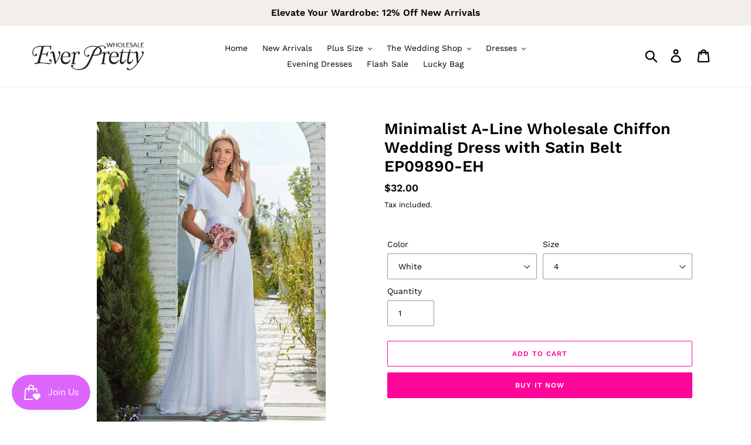

--- FILE ---
content_type: text/html; charset=utf-8
request_url: https://efashiongirl.com/products/minimalist-a-line-maxi-chiffon-wedding-dress-with-satin-belt-ep09890
body_size: 27108
content:
<!doctype html>
<html class="no-js" lang="en">
<head>
  <meta charset="utf-8">
  <meta name="google-site-verification" content="-NWNG_GxIiO39ZhRZIXoQUNksrT_u2sWQ07ynoQODDc" />
  <meta http-equiv="X-UA-Compatible" content="IE=edge,chrome=1">
  <meta name="viewport" content="width=device-width,initial-scale=1">
  <meta name="theme-color" content="#fe069a">
  <link rel="canonical" href="https://efashiongirl.com/products/minimalist-a-line-maxi-chiffon-wedding-dress-with-satin-belt-ep09890"><link rel="shortcut icon" href="//efashiongirl.com/cdn/shop/files/favicon_32x32.png?v=1756091364" type="image/png"><title>Simple Long Wholesale White Beach Elopement Wedding Dress with Sleeves
&ndash; Efashiongirl Wholesale</title><meta name="description" content="This handmade pleated bodice casual white beach wedding dress with sleeves is perfect for minimalist brides to create timeless and effortless look on big day. All sizes available. Free shipping."><!-- /snippets/social-meta-tags.liquid -->




<meta property="og:site_name" content="Efashiongirl Wholesale">
<meta property="og:url" content="https://efashiongirl.com/products/minimalist-a-line-maxi-chiffon-wedding-dress-with-satin-belt-ep09890">
<meta property="og:title" content="Minimalist A-Line Wholesale Chiffon Wedding Dress with Satin Belt EP09890-EH">
<meta property="og:type" content="product">
<meta property="og:description" content="This handmade pleated bodice casual white beach wedding dress with sleeves is perfect for minimalist brides to create timeless and effortless look on big day. All sizes available. Free shipping.">

  <meta property="og:price:amount" content="32.00">
  <meta property="og:price:currency" content="USD">

<meta property="og:image" content="http://efashiongirl.com/cdn/shop/products/EP09890WH-R10_ac0e7dfa-d50a-4f07-8712-5e71477f241e_1200x1200.jpg?v=1612510368"><meta property="og:image" content="http://efashiongirl.com/cdn/shop/products/CA20005WH-R6_ec2aa085-ab65-45e5-977e-5ede3954d407_1200x1200.jpg?v=1612510368"><meta property="og:image" content="http://efashiongirl.com/cdn/shop/products/EP09890WH-R7_8250b58e-4976-49ea-9541-da795d1ef42f_1200x1200.jpg?v=1612510368">
<meta property="og:image:secure_url" content="https://efashiongirl.com/cdn/shop/products/EP09890WH-R10_ac0e7dfa-d50a-4f07-8712-5e71477f241e_1200x1200.jpg?v=1612510368"><meta property="og:image:secure_url" content="https://efashiongirl.com/cdn/shop/products/CA20005WH-R6_ec2aa085-ab65-45e5-977e-5ede3954d407_1200x1200.jpg?v=1612510368"><meta property="og:image:secure_url" content="https://efashiongirl.com/cdn/shop/products/EP09890WH-R7_8250b58e-4976-49ea-9541-da795d1ef42f_1200x1200.jpg?v=1612510368">


<meta name="twitter:card" content="summary_large_image">
<meta name="twitter:title" content="Minimalist A-Line Wholesale Chiffon Wedding Dress with Satin Belt EP09890-EH">
<meta name="twitter:description" content="This handmade pleated bodice casual white beach wedding dress with sleeves is perfect for minimalist brides to create timeless and effortless look on big day. All sizes available. Free shipping.">


  <link href="//efashiongirl.com/cdn/shop/t/11/assets/theme.scss.css?v=44633266903267908681754194941" rel="stylesheet" type="text/css" media="all" />

  <script>
    var theme = {
      breakpoints: {
        medium: 750,
        large: 990,
        widescreen: 1400
      },
      strings: {
        addToCart: "Add to cart",
        soldOut: "Sold out",
        unavailable: "Unavailable",
        regularPrice: "Regular price",
        salePrice: "Sale price",
        sale: "Sale",
        showMore: "Show More",
        showLess: "Show Less",
        addressError: "Error looking up that address",
        addressNoResults: "No results for that address",
        addressQueryLimit: "You have exceeded the Google API usage limit. Consider upgrading to a \u003ca href=\"https:\/\/developers.google.com\/maps\/premium\/usage-limits\"\u003ePremium Plan\u003c\/a\u003e.",
        authError: "There was a problem authenticating your Google Maps account.",
        newWindow: "Opens in a new window.",
        external: "Opens external website.",
        newWindowExternal: "Opens external website in a new window.",
        removeLabel: "Remove [product]",
        update: "Update",
        quantity: "Quantity",
        discountedTotal: "Discounted total",
        regularTotal: "Regular total",
        priceColumn: "See Price column for discount details.",
        quantityMinimumMessage: "Quantity must be 1 or more",
        cartError: "There was an error while updating your cart. Please try again.",
        removedItemMessage: "Removed \u003cspan class=\"cart__removed-product-details\"\u003e([quantity]) [link]\u003c\/span\u003e from your cart.",
        unitPrice: "Unit price",
        unitPriceSeparator: "per",
        oneCartCount: "1 item",
        otherCartCount: "[count] items",
        quantityLabel: "Quantity: [count]"
      },
      moneyFormat: "${{amount}}",
      moneyFormatWithCurrency: "${{amount}} USD"
    }

    document.documentElement.className = document.documentElement.className.replace('no-js', 'js');
  </script><script src="//efashiongirl.com/cdn/shop/t/11/assets/lazysizes.js?v=94224023136283657951639472153" async="async"></script>
  <script src="//efashiongirl.com/cdn/shop/t/11/assets/vendor.js?v=12001839194546984181639472156" defer="defer"></script>
  <script src="//efashiongirl.com/cdn/shop/t/11/assets/theme.js?v=70690444259767564021639472155" defer="defer"></script>

  <script>window.performance && window.performance.mark && window.performance.mark('shopify.content_for_header.start');</script><meta id="shopify-digital-wallet" name="shopify-digital-wallet" content="/12658442340/digital_wallets/dialog">
<meta name="shopify-checkout-api-token" content="122fb662ffe12b3014866fca85a39922">
<meta id="in-context-paypal-metadata" data-shop-id="12658442340" data-venmo-supported="true" data-environment="production" data-locale="en_US" data-paypal-v4="true" data-currency="USD">
<link rel="alternate" type="application/json+oembed" href="https://efashiongirl.com/products/minimalist-a-line-maxi-chiffon-wedding-dress-with-satin-belt-ep09890.oembed">
<script async="async" src="/checkouts/internal/preloads.js?locale=en-US"></script>
<script id="shopify-features" type="application/json">{"accessToken":"122fb662ffe12b3014866fca85a39922","betas":["rich-media-storefront-analytics"],"domain":"efashiongirl.com","predictiveSearch":true,"shopId":12658442340,"locale":"en"}</script>
<script>var Shopify = Shopify || {};
Shopify.shop = "efashiongirl-wholesale.myshopify.com";
Shopify.locale = "en";
Shopify.currency = {"active":"USD","rate":"1.0"};
Shopify.country = "US";
Shopify.theme = {"name":"【LIVE】Efashiongirl","id":120557207636,"schema_name":"Debut","schema_version":"14.3.1","theme_store_id":796,"role":"main"};
Shopify.theme.handle = "null";
Shopify.theme.style = {"id":null,"handle":null};
Shopify.cdnHost = "efashiongirl.com/cdn";
Shopify.routes = Shopify.routes || {};
Shopify.routes.root = "/";</script>
<script type="module">!function(o){(o.Shopify=o.Shopify||{}).modules=!0}(window);</script>
<script>!function(o){function n(){var o=[];function n(){o.push(Array.prototype.slice.apply(arguments))}return n.q=o,n}var t=o.Shopify=o.Shopify||{};t.loadFeatures=n(),t.autoloadFeatures=n()}(window);</script>
<script id="shop-js-analytics" type="application/json">{"pageType":"product"}</script>
<script defer="defer" async type="module" src="//efashiongirl.com/cdn/shopifycloud/shop-js/modules/v2/client.init-shop-cart-sync_BT-GjEfc.en.esm.js"></script>
<script defer="defer" async type="module" src="//efashiongirl.com/cdn/shopifycloud/shop-js/modules/v2/chunk.common_D58fp_Oc.esm.js"></script>
<script defer="defer" async type="module" src="//efashiongirl.com/cdn/shopifycloud/shop-js/modules/v2/chunk.modal_xMitdFEc.esm.js"></script>
<script type="module">
  await import("//efashiongirl.com/cdn/shopifycloud/shop-js/modules/v2/client.init-shop-cart-sync_BT-GjEfc.en.esm.js");
await import("//efashiongirl.com/cdn/shopifycloud/shop-js/modules/v2/chunk.common_D58fp_Oc.esm.js");
await import("//efashiongirl.com/cdn/shopifycloud/shop-js/modules/v2/chunk.modal_xMitdFEc.esm.js");

  window.Shopify.SignInWithShop?.initShopCartSync?.({"fedCMEnabled":true,"windoidEnabled":true});

</script>
<script>(function() {
  var isLoaded = false;
  function asyncLoad() {
    if (isLoaded) return;
    isLoaded = true;
    var urls = ["\/\/shopify.privy.com\/widget.js?shop=efashiongirl-wholesale.myshopify.com","https:\/\/chimpstatic.com\/mcjs-connected\/js\/users\/3f1fa5d59528bdb48f07989b2\/dfdd1ca5ef4f02362622af79e.js?shop=efashiongirl-wholesale.myshopify.com","https:\/\/cdn.shopify.com\/s\/files\/1\/0126\/5844\/2340\/t\/11\/assets\/booster_eu_cookie_12658442340.js?v=1639472151\u0026shop=efashiongirl-wholesale.myshopify.com","https:\/\/js.smile.io\/v1\/smile-shopify.js?shop=efashiongirl-wholesale.myshopify.com","https:\/\/www.pxucdn.com\/apps\/uso.js?shop=efashiongirl-wholesale.myshopify.com","https:\/\/static.klaviyo.com\/onsite\/js\/SimeBp\/klaviyo.js?company_id=SimeBp\u0026shop=efashiongirl-wholesale.myshopify.com","https:\/\/cdn.hextom.com\/js\/ultimatesalesboost.js?shop=efashiongirl-wholesale.myshopify.com"];
    for (var i = 0; i < urls.length; i++) {
      var s = document.createElement('script');
      s.type = 'text/javascript';
      s.async = true;
      s.src = urls[i];
      var x = document.getElementsByTagName('script')[0];
      x.parentNode.insertBefore(s, x);
    }
  };
  if(window.attachEvent) {
    window.attachEvent('onload', asyncLoad);
  } else {
    window.addEventListener('load', asyncLoad, false);
  }
})();</script>
<script id="__st">var __st={"a":12658442340,"offset":-28800,"reqid":"78bbf24c-46b8-4668-a0ba-4b6f9764c40e-1769256792","pageurl":"efashiongirl.com\/products\/minimalist-a-line-maxi-chiffon-wedding-dress-with-satin-belt-ep09890","u":"7cefc9125d00","p":"product","rtyp":"product","rid":4834153791572};</script>
<script>window.ShopifyPaypalV4VisibilityTracking = true;</script>
<script id="captcha-bootstrap">!function(){'use strict';const t='contact',e='account',n='new_comment',o=[[t,t],['blogs',n],['comments',n],[t,'customer']],c=[[e,'customer_login'],[e,'guest_login'],[e,'recover_customer_password'],[e,'create_customer']],r=t=>t.map((([t,e])=>`form[action*='/${t}']:not([data-nocaptcha='true']) input[name='form_type'][value='${e}']`)).join(','),a=t=>()=>t?[...document.querySelectorAll(t)].map((t=>t.form)):[];function s(){const t=[...o],e=r(t);return a(e)}const i='password',u='form_key',d=['recaptcha-v3-token','g-recaptcha-response','h-captcha-response',i],f=()=>{try{return window.sessionStorage}catch{return}},m='__shopify_v',_=t=>t.elements[u];function p(t,e,n=!1){try{const o=window.sessionStorage,c=JSON.parse(o.getItem(e)),{data:r}=function(t){const{data:e,action:n}=t;return t[m]||n?{data:e,action:n}:{data:t,action:n}}(c);for(const[e,n]of Object.entries(r))t.elements[e]&&(t.elements[e].value=n);n&&o.removeItem(e)}catch(o){console.error('form repopulation failed',{error:o})}}const l='form_type',E='cptcha';function T(t){t.dataset[E]=!0}const w=window,h=w.document,L='Shopify',v='ce_forms',y='captcha';let A=!1;((t,e)=>{const n=(g='f06e6c50-85a8-45c8-87d0-21a2b65856fe',I='https://cdn.shopify.com/shopifycloud/storefront-forms-hcaptcha/ce_storefront_forms_captcha_hcaptcha.v1.5.2.iife.js',D={infoText:'Protected by hCaptcha',privacyText:'Privacy',termsText:'Terms'},(t,e,n)=>{const o=w[L][v],c=o.bindForm;if(c)return c(t,g,e,D).then(n);var r;o.q.push([[t,g,e,D],n]),r=I,A||(h.body.append(Object.assign(h.createElement('script'),{id:'captcha-provider',async:!0,src:r})),A=!0)});var g,I,D;w[L]=w[L]||{},w[L][v]=w[L][v]||{},w[L][v].q=[],w[L][y]=w[L][y]||{},w[L][y].protect=function(t,e){n(t,void 0,e),T(t)},Object.freeze(w[L][y]),function(t,e,n,w,h,L){const[v,y,A,g]=function(t,e,n){const i=e?o:[],u=t?c:[],d=[...i,...u],f=r(d),m=r(i),_=r(d.filter((([t,e])=>n.includes(e))));return[a(f),a(m),a(_),s()]}(w,h,L),I=t=>{const e=t.target;return e instanceof HTMLFormElement?e:e&&e.form},D=t=>v().includes(t);t.addEventListener('submit',(t=>{const e=I(t);if(!e)return;const n=D(e)&&!e.dataset.hcaptchaBound&&!e.dataset.recaptchaBound,o=_(e),c=g().includes(e)&&(!o||!o.value);(n||c)&&t.preventDefault(),c&&!n&&(function(t){try{if(!f())return;!function(t){const e=f();if(!e)return;const n=_(t);if(!n)return;const o=n.value;o&&e.removeItem(o)}(t);const e=Array.from(Array(32),(()=>Math.random().toString(36)[2])).join('');!function(t,e){_(t)||t.append(Object.assign(document.createElement('input'),{type:'hidden',name:u})),t.elements[u].value=e}(t,e),function(t,e){const n=f();if(!n)return;const o=[...t.querySelectorAll(`input[type='${i}']`)].map((({name:t})=>t)),c=[...d,...o],r={};for(const[a,s]of new FormData(t).entries())c.includes(a)||(r[a]=s);n.setItem(e,JSON.stringify({[m]:1,action:t.action,data:r}))}(t,e)}catch(e){console.error('failed to persist form',e)}}(e),e.submit())}));const S=(t,e)=>{t&&!t.dataset[E]&&(n(t,e.some((e=>e===t))),T(t))};for(const o of['focusin','change'])t.addEventListener(o,(t=>{const e=I(t);D(e)&&S(e,y())}));const B=e.get('form_key'),M=e.get(l),P=B&&M;t.addEventListener('DOMContentLoaded',(()=>{const t=y();if(P)for(const e of t)e.elements[l].value===M&&p(e,B);[...new Set([...A(),...v().filter((t=>'true'===t.dataset.shopifyCaptcha))])].forEach((e=>S(e,t)))}))}(h,new URLSearchParams(w.location.search),n,t,e,['guest_login'])})(!0,!0)}();</script>
<script integrity="sha256-4kQ18oKyAcykRKYeNunJcIwy7WH5gtpwJnB7kiuLZ1E=" data-source-attribution="shopify.loadfeatures" defer="defer" src="//efashiongirl.com/cdn/shopifycloud/storefront/assets/storefront/load_feature-a0a9edcb.js" crossorigin="anonymous"></script>
<script data-source-attribution="shopify.dynamic_checkout.dynamic.init">var Shopify=Shopify||{};Shopify.PaymentButton=Shopify.PaymentButton||{isStorefrontPortableWallets:!0,init:function(){window.Shopify.PaymentButton.init=function(){};var t=document.createElement("script");t.src="https://efashiongirl.com/cdn/shopifycloud/portable-wallets/latest/portable-wallets.en.js",t.type="module",document.head.appendChild(t)}};
</script>
<script data-source-attribution="shopify.dynamic_checkout.buyer_consent">
  function portableWalletsHideBuyerConsent(e){var t=document.getElementById("shopify-buyer-consent"),n=document.getElementById("shopify-subscription-policy-button");t&&n&&(t.classList.add("hidden"),t.setAttribute("aria-hidden","true"),n.removeEventListener("click",e))}function portableWalletsShowBuyerConsent(e){var t=document.getElementById("shopify-buyer-consent"),n=document.getElementById("shopify-subscription-policy-button");t&&n&&(t.classList.remove("hidden"),t.removeAttribute("aria-hidden"),n.addEventListener("click",e))}window.Shopify?.PaymentButton&&(window.Shopify.PaymentButton.hideBuyerConsent=portableWalletsHideBuyerConsent,window.Shopify.PaymentButton.showBuyerConsent=portableWalletsShowBuyerConsent);
</script>
<script>
  function portableWalletsCleanup(e){e&&e.src&&console.error("Failed to load portable wallets script "+e.src);var t=document.querySelectorAll("shopify-accelerated-checkout .shopify-payment-button__skeleton, shopify-accelerated-checkout-cart .wallet-cart-button__skeleton"),e=document.getElementById("shopify-buyer-consent");for(let e=0;e<t.length;e++)t[e].remove();e&&e.remove()}function portableWalletsNotLoadedAsModule(e){e instanceof ErrorEvent&&"string"==typeof e.message&&e.message.includes("import.meta")&&"string"==typeof e.filename&&e.filename.includes("portable-wallets")&&(window.removeEventListener("error",portableWalletsNotLoadedAsModule),window.Shopify.PaymentButton.failedToLoad=e,"loading"===document.readyState?document.addEventListener("DOMContentLoaded",window.Shopify.PaymentButton.init):window.Shopify.PaymentButton.init())}window.addEventListener("error",portableWalletsNotLoadedAsModule);
</script>

<script type="module" src="https://efashiongirl.com/cdn/shopifycloud/portable-wallets/latest/portable-wallets.en.js" onError="portableWalletsCleanup(this)" crossorigin="anonymous"></script>
<script nomodule>
  document.addEventListener("DOMContentLoaded", portableWalletsCleanup);
</script>

<link id="shopify-accelerated-checkout-styles" rel="stylesheet" media="screen" href="https://efashiongirl.com/cdn/shopifycloud/portable-wallets/latest/accelerated-checkout-backwards-compat.css" crossorigin="anonymous">
<style id="shopify-accelerated-checkout-cart">
        #shopify-buyer-consent {
  margin-top: 1em;
  display: inline-block;
  width: 100%;
}

#shopify-buyer-consent.hidden {
  display: none;
}

#shopify-subscription-policy-button {
  background: none;
  border: none;
  padding: 0;
  text-decoration: underline;
  font-size: inherit;
  cursor: pointer;
}

#shopify-subscription-policy-button::before {
  box-shadow: none;
}

      </style>

<script>window.performance && window.performance.mark && window.performance.mark('shopify.content_for_header.end');</script>
<script src="https://cdn.shopify.com/extensions/8d2c31d3-a828-4daf-820f-80b7f8e01c39/nova-eu-cookie-bar-gdpr-4/assets/nova-cookie-app-embed.js" type="text/javascript" defer="defer"></script>
<link href="https://cdn.shopify.com/extensions/8d2c31d3-a828-4daf-820f-80b7f8e01c39/nova-eu-cookie-bar-gdpr-4/assets/nova-cookie.css" rel="stylesheet" type="text/css" media="all">
<link href="https://monorail-edge.shopifysvc.com" rel="dns-prefetch">
<script>(function(){if ("sendBeacon" in navigator && "performance" in window) {try {var session_token_from_headers = performance.getEntriesByType('navigation')[0].serverTiming.find(x => x.name == '_s').description;} catch {var session_token_from_headers = undefined;}var session_cookie_matches = document.cookie.match(/_shopify_s=([^;]*)/);var session_token_from_cookie = session_cookie_matches && session_cookie_matches.length === 2 ? session_cookie_matches[1] : "";var session_token = session_token_from_headers || session_token_from_cookie || "";function handle_abandonment_event(e) {var entries = performance.getEntries().filter(function(entry) {return /monorail-edge.shopifysvc.com/.test(entry.name);});if (!window.abandonment_tracked && entries.length === 0) {window.abandonment_tracked = true;var currentMs = Date.now();var navigation_start = performance.timing.navigationStart;var payload = {shop_id: 12658442340,url: window.location.href,navigation_start,duration: currentMs - navigation_start,session_token,page_type: "product"};window.navigator.sendBeacon("https://monorail-edge.shopifysvc.com/v1/produce", JSON.stringify({schema_id: "online_store_buyer_site_abandonment/1.1",payload: payload,metadata: {event_created_at_ms: currentMs,event_sent_at_ms: currentMs}}));}}window.addEventListener('pagehide', handle_abandonment_event);}}());</script>
<script id="web-pixels-manager-setup">(function e(e,d,r,n,o){if(void 0===o&&(o={}),!Boolean(null===(a=null===(i=window.Shopify)||void 0===i?void 0:i.analytics)||void 0===a?void 0:a.replayQueue)){var i,a;window.Shopify=window.Shopify||{};var t=window.Shopify;t.analytics=t.analytics||{};var s=t.analytics;s.replayQueue=[],s.publish=function(e,d,r){return s.replayQueue.push([e,d,r]),!0};try{self.performance.mark("wpm:start")}catch(e){}var l=function(){var e={modern:/Edge?\/(1{2}[4-9]|1[2-9]\d|[2-9]\d{2}|\d{4,})\.\d+(\.\d+|)|Firefox\/(1{2}[4-9]|1[2-9]\d|[2-9]\d{2}|\d{4,})\.\d+(\.\d+|)|Chrom(ium|e)\/(9{2}|\d{3,})\.\d+(\.\d+|)|(Maci|X1{2}).+ Version\/(15\.\d+|(1[6-9]|[2-9]\d|\d{3,})\.\d+)([,.]\d+|)( \(\w+\)|)( Mobile\/\w+|) Safari\/|Chrome.+OPR\/(9{2}|\d{3,})\.\d+\.\d+|(CPU[ +]OS|iPhone[ +]OS|CPU[ +]iPhone|CPU IPhone OS|CPU iPad OS)[ +]+(15[._]\d+|(1[6-9]|[2-9]\d|\d{3,})[._]\d+)([._]\d+|)|Android:?[ /-](13[3-9]|1[4-9]\d|[2-9]\d{2}|\d{4,})(\.\d+|)(\.\d+|)|Android.+Firefox\/(13[5-9]|1[4-9]\d|[2-9]\d{2}|\d{4,})\.\d+(\.\d+|)|Android.+Chrom(ium|e)\/(13[3-9]|1[4-9]\d|[2-9]\d{2}|\d{4,})\.\d+(\.\d+|)|SamsungBrowser\/([2-9]\d|\d{3,})\.\d+/,legacy:/Edge?\/(1[6-9]|[2-9]\d|\d{3,})\.\d+(\.\d+|)|Firefox\/(5[4-9]|[6-9]\d|\d{3,})\.\d+(\.\d+|)|Chrom(ium|e)\/(5[1-9]|[6-9]\d|\d{3,})\.\d+(\.\d+|)([\d.]+$|.*Safari\/(?![\d.]+ Edge\/[\d.]+$))|(Maci|X1{2}).+ Version\/(10\.\d+|(1[1-9]|[2-9]\d|\d{3,})\.\d+)([,.]\d+|)( \(\w+\)|)( Mobile\/\w+|) Safari\/|Chrome.+OPR\/(3[89]|[4-9]\d|\d{3,})\.\d+\.\d+|(CPU[ +]OS|iPhone[ +]OS|CPU[ +]iPhone|CPU IPhone OS|CPU iPad OS)[ +]+(10[._]\d+|(1[1-9]|[2-9]\d|\d{3,})[._]\d+)([._]\d+|)|Android:?[ /-](13[3-9]|1[4-9]\d|[2-9]\d{2}|\d{4,})(\.\d+|)(\.\d+|)|Mobile Safari.+OPR\/([89]\d|\d{3,})\.\d+\.\d+|Android.+Firefox\/(13[5-9]|1[4-9]\d|[2-9]\d{2}|\d{4,})\.\d+(\.\d+|)|Android.+Chrom(ium|e)\/(13[3-9]|1[4-9]\d|[2-9]\d{2}|\d{4,})\.\d+(\.\d+|)|Android.+(UC? ?Browser|UCWEB|U3)[ /]?(15\.([5-9]|\d{2,})|(1[6-9]|[2-9]\d|\d{3,})\.\d+)\.\d+|SamsungBrowser\/(5\.\d+|([6-9]|\d{2,})\.\d+)|Android.+MQ{2}Browser\/(14(\.(9|\d{2,})|)|(1[5-9]|[2-9]\d|\d{3,})(\.\d+|))(\.\d+|)|K[Aa][Ii]OS\/(3\.\d+|([4-9]|\d{2,})\.\d+)(\.\d+|)/},d=e.modern,r=e.legacy,n=navigator.userAgent;return n.match(d)?"modern":n.match(r)?"legacy":"unknown"}(),u="modern"===l?"modern":"legacy",c=(null!=n?n:{modern:"",legacy:""})[u],f=function(e){return[e.baseUrl,"/wpm","/b",e.hashVersion,"modern"===e.buildTarget?"m":"l",".js"].join("")}({baseUrl:d,hashVersion:r,buildTarget:u}),m=function(e){var d=e.version,r=e.bundleTarget,n=e.surface,o=e.pageUrl,i=e.monorailEndpoint;return{emit:function(e){var a=e.status,t=e.errorMsg,s=(new Date).getTime(),l=JSON.stringify({metadata:{event_sent_at_ms:s},events:[{schema_id:"web_pixels_manager_load/3.1",payload:{version:d,bundle_target:r,page_url:o,status:a,surface:n,error_msg:t},metadata:{event_created_at_ms:s}}]});if(!i)return console&&console.warn&&console.warn("[Web Pixels Manager] No Monorail endpoint provided, skipping logging."),!1;try{return self.navigator.sendBeacon.bind(self.navigator)(i,l)}catch(e){}var u=new XMLHttpRequest;try{return u.open("POST",i,!0),u.setRequestHeader("Content-Type","text/plain"),u.send(l),!0}catch(e){return console&&console.warn&&console.warn("[Web Pixels Manager] Got an unhandled error while logging to Monorail."),!1}}}}({version:r,bundleTarget:l,surface:e.surface,pageUrl:self.location.href,monorailEndpoint:e.monorailEndpoint});try{o.browserTarget=l,function(e){var d=e.src,r=e.async,n=void 0===r||r,o=e.onload,i=e.onerror,a=e.sri,t=e.scriptDataAttributes,s=void 0===t?{}:t,l=document.createElement("script"),u=document.querySelector("head"),c=document.querySelector("body");if(l.async=n,l.src=d,a&&(l.integrity=a,l.crossOrigin="anonymous"),s)for(var f in s)if(Object.prototype.hasOwnProperty.call(s,f))try{l.dataset[f]=s[f]}catch(e){}if(o&&l.addEventListener("load",o),i&&l.addEventListener("error",i),u)u.appendChild(l);else{if(!c)throw new Error("Did not find a head or body element to append the script");c.appendChild(l)}}({src:f,async:!0,onload:function(){if(!function(){var e,d;return Boolean(null===(d=null===(e=window.Shopify)||void 0===e?void 0:e.analytics)||void 0===d?void 0:d.initialized)}()){var d=window.webPixelsManager.init(e)||void 0;if(d){var r=window.Shopify.analytics;r.replayQueue.forEach((function(e){var r=e[0],n=e[1],o=e[2];d.publishCustomEvent(r,n,o)})),r.replayQueue=[],r.publish=d.publishCustomEvent,r.visitor=d.visitor,r.initialized=!0}}},onerror:function(){return m.emit({status:"failed",errorMsg:"".concat(f," has failed to load")})},sri:function(e){var d=/^sha384-[A-Za-z0-9+/=]+$/;return"string"==typeof e&&d.test(e)}(c)?c:"",scriptDataAttributes:o}),m.emit({status:"loading"})}catch(e){m.emit({status:"failed",errorMsg:(null==e?void 0:e.message)||"Unknown error"})}}})({shopId: 12658442340,storefrontBaseUrl: "https://efashiongirl.com",extensionsBaseUrl: "https://extensions.shopifycdn.com/cdn/shopifycloud/web-pixels-manager",monorailEndpoint: "https://monorail-edge.shopifysvc.com/unstable/produce_batch",surface: "storefront-renderer",enabledBetaFlags: ["2dca8a86"],webPixelsConfigList: [{"id":"1323008084","configuration":"{\"accountID\":\"SimeBp\",\"webPixelConfig\":\"eyJlbmFibGVBZGRlZFRvQ2FydEV2ZW50cyI6IHRydWV9\"}","eventPayloadVersion":"v1","runtimeContext":"STRICT","scriptVersion":"524f6c1ee37bacdca7657a665bdca589","type":"APP","apiClientId":123074,"privacyPurposes":["ANALYTICS","MARKETING"],"dataSharingAdjustments":{"protectedCustomerApprovalScopes":["read_customer_address","read_customer_email","read_customer_name","read_customer_personal_data","read_customer_phone"]}},{"id":"55803988","eventPayloadVersion":"v1","runtimeContext":"LAX","scriptVersion":"1","type":"CUSTOM","privacyPurposes":["ANALYTICS"],"name":"Google Analytics tag (migrated)"},{"id":"shopify-app-pixel","configuration":"{}","eventPayloadVersion":"v1","runtimeContext":"STRICT","scriptVersion":"0450","apiClientId":"shopify-pixel","type":"APP","privacyPurposes":["ANALYTICS","MARKETING"]},{"id":"shopify-custom-pixel","eventPayloadVersion":"v1","runtimeContext":"LAX","scriptVersion":"0450","apiClientId":"shopify-pixel","type":"CUSTOM","privacyPurposes":["ANALYTICS","MARKETING"]}],isMerchantRequest: false,initData: {"shop":{"name":"Efashiongirl Wholesale","paymentSettings":{"currencyCode":"USD"},"myshopifyDomain":"efashiongirl-wholesale.myshopify.com","countryCode":"US","storefrontUrl":"https:\/\/efashiongirl.com"},"customer":null,"cart":null,"checkout":null,"productVariants":[{"price":{"amount":32.0,"currencyCode":"USD"},"product":{"title":"Minimalist A-Line Wholesale Chiffon Wedding Dress with Satin Belt EP09890-EH","vendor":"Efashiongirl","id":"4834153791572","untranslatedTitle":"Minimalist A-Line Wholesale Chiffon Wedding Dress with Satin Belt EP09890-EH","url":"\/products\/minimalist-a-line-maxi-chiffon-wedding-dress-with-satin-belt-ep09890","type":"Wedding Dresses"},"id":"33007860318292","image":{"src":"\/\/efashiongirl.com\/cdn\/shop\/products\/EP09890WH-R10_ac0e7dfa-d50a-4f07-8712-5e71477f241e.jpg?v=1612510368"},"sku":"EP09890WH04-EH","title":"White \/ 4","untranslatedTitle":"White \/ 4"},{"price":{"amount":32.0,"currencyCode":"USD"},"product":{"title":"Minimalist A-Line Wholesale Chiffon Wedding Dress with Satin Belt EP09890-EH","vendor":"Efashiongirl","id":"4834153791572","untranslatedTitle":"Minimalist A-Line Wholesale Chiffon Wedding Dress with Satin Belt EP09890-EH","url":"\/products\/minimalist-a-line-maxi-chiffon-wedding-dress-with-satin-belt-ep09890","type":"Wedding Dresses"},"id":"33007860351060","image":{"src":"\/\/efashiongirl.com\/cdn\/shop\/products\/EP09890WH-R10_ac0e7dfa-d50a-4f07-8712-5e71477f241e.jpg?v=1612510368"},"sku":"EP09890WH06-EH","title":"White \/ 6","untranslatedTitle":"White \/ 6"},{"price":{"amount":32.0,"currencyCode":"USD"},"product":{"title":"Minimalist A-Line Wholesale Chiffon Wedding Dress with Satin Belt EP09890-EH","vendor":"Efashiongirl","id":"4834153791572","untranslatedTitle":"Minimalist A-Line Wholesale Chiffon Wedding Dress with Satin Belt EP09890-EH","url":"\/products\/minimalist-a-line-maxi-chiffon-wedding-dress-with-satin-belt-ep09890","type":"Wedding Dresses"},"id":"33007860383828","image":{"src":"\/\/efashiongirl.com\/cdn\/shop\/products\/EP09890WH-R10_ac0e7dfa-d50a-4f07-8712-5e71477f241e.jpg?v=1612510368"},"sku":"EP09890WH08-EH","title":"White \/ 8","untranslatedTitle":"White \/ 8"},{"price":{"amount":32.0,"currencyCode":"USD"},"product":{"title":"Minimalist A-Line Wholesale Chiffon Wedding Dress with Satin Belt EP09890-EH","vendor":"Efashiongirl","id":"4834153791572","untranslatedTitle":"Minimalist A-Line Wholesale Chiffon Wedding Dress with Satin Belt EP09890-EH","url":"\/products\/minimalist-a-line-maxi-chiffon-wedding-dress-with-satin-belt-ep09890","type":"Wedding Dresses"},"id":"33007860416596","image":{"src":"\/\/efashiongirl.com\/cdn\/shop\/products\/EP09890WH-R10_ac0e7dfa-d50a-4f07-8712-5e71477f241e.jpg?v=1612510368"},"sku":"EP09890WH10-EH","title":"White \/ 10","untranslatedTitle":"White \/ 10"},{"price":{"amount":32.0,"currencyCode":"USD"},"product":{"title":"Minimalist A-Line Wholesale Chiffon Wedding Dress with Satin Belt EP09890-EH","vendor":"Efashiongirl","id":"4834153791572","untranslatedTitle":"Minimalist A-Line Wholesale Chiffon Wedding Dress with Satin Belt EP09890-EH","url":"\/products\/minimalist-a-line-maxi-chiffon-wedding-dress-with-satin-belt-ep09890","type":"Wedding Dresses"},"id":"33007860449364","image":{"src":"\/\/efashiongirl.com\/cdn\/shop\/products\/EP09890WH-R10_ac0e7dfa-d50a-4f07-8712-5e71477f241e.jpg?v=1612510368"},"sku":"EP09890WH12-EH","title":"White \/ 12","untranslatedTitle":"White \/ 12"},{"price":{"amount":32.0,"currencyCode":"USD"},"product":{"title":"Minimalist A-Line Wholesale Chiffon Wedding Dress with Satin Belt EP09890-EH","vendor":"Efashiongirl","id":"4834153791572","untranslatedTitle":"Minimalist A-Line Wholesale Chiffon Wedding Dress with Satin Belt EP09890-EH","url":"\/products\/minimalist-a-line-maxi-chiffon-wedding-dress-with-satin-belt-ep09890","type":"Wedding Dresses"},"id":"33007860482132","image":{"src":"\/\/efashiongirl.com\/cdn\/shop\/products\/EP09890WH-R10_ac0e7dfa-d50a-4f07-8712-5e71477f241e.jpg?v=1612510368"},"sku":"EP09890WH14-EH","title":"White \/ 14","untranslatedTitle":"White \/ 14"},{"price":{"amount":32.0,"currencyCode":"USD"},"product":{"title":"Minimalist A-Line Wholesale Chiffon Wedding Dress with Satin Belt EP09890-EH","vendor":"Efashiongirl","id":"4834153791572","untranslatedTitle":"Minimalist A-Line Wholesale Chiffon Wedding Dress with Satin Belt EP09890-EH","url":"\/products\/minimalist-a-line-maxi-chiffon-wedding-dress-with-satin-belt-ep09890","type":"Wedding Dresses"},"id":"33007860514900","image":{"src":"\/\/efashiongirl.com\/cdn\/shop\/products\/EP09890WH-R10_ac0e7dfa-d50a-4f07-8712-5e71477f241e.jpg?v=1612510368"},"sku":"EP09890WH16-EH","title":"White \/ 16","untranslatedTitle":"White \/ 16"},{"price":{"amount":32.0,"currencyCode":"USD"},"product":{"title":"Minimalist A-Line Wholesale Chiffon Wedding Dress with Satin Belt EP09890-EH","vendor":"Efashiongirl","id":"4834153791572","untranslatedTitle":"Minimalist A-Line Wholesale Chiffon Wedding Dress with Satin Belt EP09890-EH","url":"\/products\/minimalist-a-line-maxi-chiffon-wedding-dress-with-satin-belt-ep09890","type":"Wedding Dresses"},"id":"33007860547668","image":{"src":"\/\/efashiongirl.com\/cdn\/shop\/products\/EP09890WH-R10_ac0e7dfa-d50a-4f07-8712-5e71477f241e.jpg?v=1612510368"},"sku":"EP09890WH18-EH","title":"White \/ 18","untranslatedTitle":"White \/ 18"},{"price":{"amount":32.0,"currencyCode":"USD"},"product":{"title":"Minimalist A-Line Wholesale Chiffon Wedding Dress with Satin Belt EP09890-EH","vendor":"Efashiongirl","id":"4834153791572","untranslatedTitle":"Minimalist A-Line Wholesale Chiffon Wedding Dress with Satin Belt EP09890-EH","url":"\/products\/minimalist-a-line-maxi-chiffon-wedding-dress-with-satin-belt-ep09890","type":"Wedding Dresses"},"id":"33007860580436","image":{"src":"\/\/efashiongirl.com\/cdn\/shop\/products\/EP09890WH-R10_ac0e7dfa-d50a-4f07-8712-5e71477f241e.jpg?v=1612510368"},"sku":"EP09890WH20-EH","title":"White \/ 20","untranslatedTitle":"White \/ 20"},{"price":{"amount":32.0,"currencyCode":"USD"},"product":{"title":"Minimalist A-Line Wholesale Chiffon Wedding Dress with Satin Belt EP09890-EH","vendor":"Efashiongirl","id":"4834153791572","untranslatedTitle":"Minimalist A-Line Wholesale Chiffon Wedding Dress with Satin Belt EP09890-EH","url":"\/products\/minimalist-a-line-maxi-chiffon-wedding-dress-with-satin-belt-ep09890","type":"Wedding Dresses"},"id":"33007860613204","image":{"src":"\/\/efashiongirl.com\/cdn\/shop\/products\/EP09890WH-R10_ac0e7dfa-d50a-4f07-8712-5e71477f241e.jpg?v=1612510368"},"sku":"EP09890WH22-EH","title":"White \/ 22","untranslatedTitle":"White \/ 22"},{"price":{"amount":32.0,"currencyCode":"USD"},"product":{"title":"Minimalist A-Line Wholesale Chiffon Wedding Dress with Satin Belt EP09890-EH","vendor":"Efashiongirl","id":"4834153791572","untranslatedTitle":"Minimalist A-Line Wholesale Chiffon Wedding Dress with Satin Belt EP09890-EH","url":"\/products\/minimalist-a-line-maxi-chiffon-wedding-dress-with-satin-belt-ep09890","type":"Wedding Dresses"},"id":"33007860645972","image":{"src":"\/\/efashiongirl.com\/cdn\/shop\/products\/EP09890WH-R10_ac0e7dfa-d50a-4f07-8712-5e71477f241e.jpg?v=1612510368"},"sku":"EP09890WH24-EH","title":"White \/ 24","untranslatedTitle":"White \/ 24"},{"price":{"amount":32.0,"currencyCode":"USD"},"product":{"title":"Minimalist A-Line Wholesale Chiffon Wedding Dress with Satin Belt EP09890-EH","vendor":"Efashiongirl","id":"4834153791572","untranslatedTitle":"Minimalist A-Line Wholesale Chiffon Wedding Dress with Satin Belt EP09890-EH","url":"\/products\/minimalist-a-line-maxi-chiffon-wedding-dress-with-satin-belt-ep09890","type":"Wedding Dresses"},"id":"33007860678740","image":{"src":"\/\/efashiongirl.com\/cdn\/shop\/products\/EP09890WH-R10_ac0e7dfa-d50a-4f07-8712-5e71477f241e.jpg?v=1612510368"},"sku":"EP09890WH26-EH","title":"White \/ 26","untranslatedTitle":"White \/ 26"}],"purchasingCompany":null},},"https://efashiongirl.com/cdn","fcfee988w5aeb613cpc8e4bc33m6693e112",{"modern":"","legacy":""},{"shopId":"12658442340","storefrontBaseUrl":"https:\/\/efashiongirl.com","extensionBaseUrl":"https:\/\/extensions.shopifycdn.com\/cdn\/shopifycloud\/web-pixels-manager","surface":"storefront-renderer","enabledBetaFlags":"[\"2dca8a86\"]","isMerchantRequest":"false","hashVersion":"fcfee988w5aeb613cpc8e4bc33m6693e112","publish":"custom","events":"[[\"page_viewed\",{}],[\"product_viewed\",{\"productVariant\":{\"price\":{\"amount\":32.0,\"currencyCode\":\"USD\"},\"product\":{\"title\":\"Minimalist A-Line Wholesale Chiffon Wedding Dress with Satin Belt EP09890-EH\",\"vendor\":\"Efashiongirl\",\"id\":\"4834153791572\",\"untranslatedTitle\":\"Minimalist A-Line Wholesale Chiffon Wedding Dress with Satin Belt EP09890-EH\",\"url\":\"\/products\/minimalist-a-line-maxi-chiffon-wedding-dress-with-satin-belt-ep09890\",\"type\":\"Wedding Dresses\"},\"id\":\"33007860318292\",\"image\":{\"src\":\"\/\/efashiongirl.com\/cdn\/shop\/products\/EP09890WH-R10_ac0e7dfa-d50a-4f07-8712-5e71477f241e.jpg?v=1612510368\"},\"sku\":\"EP09890WH04-EH\",\"title\":\"White \/ 4\",\"untranslatedTitle\":\"White \/ 4\"}}]]"});</script><script>
  window.ShopifyAnalytics = window.ShopifyAnalytics || {};
  window.ShopifyAnalytics.meta = window.ShopifyAnalytics.meta || {};
  window.ShopifyAnalytics.meta.currency = 'USD';
  var meta = {"product":{"id":4834153791572,"gid":"gid:\/\/shopify\/Product\/4834153791572","vendor":"Efashiongirl","type":"Wedding Dresses","handle":"minimalist-a-line-maxi-chiffon-wedding-dress-with-satin-belt-ep09890","variants":[{"id":33007860318292,"price":3200,"name":"Minimalist A-Line Wholesale Chiffon Wedding Dress with Satin Belt EP09890-EH - White \/ 4","public_title":"White \/ 4","sku":"EP09890WH04-EH"},{"id":33007860351060,"price":3200,"name":"Minimalist A-Line Wholesale Chiffon Wedding Dress with Satin Belt EP09890-EH - White \/ 6","public_title":"White \/ 6","sku":"EP09890WH06-EH"},{"id":33007860383828,"price":3200,"name":"Minimalist A-Line Wholesale Chiffon Wedding Dress with Satin Belt EP09890-EH - White \/ 8","public_title":"White \/ 8","sku":"EP09890WH08-EH"},{"id":33007860416596,"price":3200,"name":"Minimalist A-Line Wholesale Chiffon Wedding Dress with Satin Belt EP09890-EH - White \/ 10","public_title":"White \/ 10","sku":"EP09890WH10-EH"},{"id":33007860449364,"price":3200,"name":"Minimalist A-Line Wholesale Chiffon Wedding Dress with Satin Belt EP09890-EH - White \/ 12","public_title":"White \/ 12","sku":"EP09890WH12-EH"},{"id":33007860482132,"price":3200,"name":"Minimalist A-Line Wholesale Chiffon Wedding Dress with Satin Belt EP09890-EH - White \/ 14","public_title":"White \/ 14","sku":"EP09890WH14-EH"},{"id":33007860514900,"price":3200,"name":"Minimalist A-Line Wholesale Chiffon Wedding Dress with Satin Belt EP09890-EH - White \/ 16","public_title":"White \/ 16","sku":"EP09890WH16-EH"},{"id":33007860547668,"price":3200,"name":"Minimalist A-Line Wholesale Chiffon Wedding Dress with Satin Belt EP09890-EH - White \/ 18","public_title":"White \/ 18","sku":"EP09890WH18-EH"},{"id":33007860580436,"price":3200,"name":"Minimalist A-Line Wholesale Chiffon Wedding Dress with Satin Belt EP09890-EH - White \/ 20","public_title":"White \/ 20","sku":"EP09890WH20-EH"},{"id":33007860613204,"price":3200,"name":"Minimalist A-Line Wholesale Chiffon Wedding Dress with Satin Belt EP09890-EH - White \/ 22","public_title":"White \/ 22","sku":"EP09890WH22-EH"},{"id":33007860645972,"price":3200,"name":"Minimalist A-Line Wholesale Chiffon Wedding Dress with Satin Belt EP09890-EH - White \/ 24","public_title":"White \/ 24","sku":"EP09890WH24-EH"},{"id":33007860678740,"price":3200,"name":"Minimalist A-Line Wholesale Chiffon Wedding Dress with Satin Belt EP09890-EH - White \/ 26","public_title":"White \/ 26","sku":"EP09890WH26-EH"}],"remote":false},"page":{"pageType":"product","resourceType":"product","resourceId":4834153791572,"requestId":"78bbf24c-46b8-4668-a0ba-4b6f9764c40e-1769256792"}};
  for (var attr in meta) {
    window.ShopifyAnalytics.meta[attr] = meta[attr];
  }
</script>
<script class="analytics">
  (function () {
    var customDocumentWrite = function(content) {
      var jquery = null;

      if (window.jQuery) {
        jquery = window.jQuery;
      } else if (window.Checkout && window.Checkout.$) {
        jquery = window.Checkout.$;
      }

      if (jquery) {
        jquery('body').append(content);
      }
    };

    var hasLoggedConversion = function(token) {
      if (token) {
        return document.cookie.indexOf('loggedConversion=' + token) !== -1;
      }
      return false;
    }

    var setCookieIfConversion = function(token) {
      if (token) {
        var twoMonthsFromNow = new Date(Date.now());
        twoMonthsFromNow.setMonth(twoMonthsFromNow.getMonth() + 2);

        document.cookie = 'loggedConversion=' + token + '; expires=' + twoMonthsFromNow;
      }
    }

    var trekkie = window.ShopifyAnalytics.lib = window.trekkie = window.trekkie || [];
    if (trekkie.integrations) {
      return;
    }
    trekkie.methods = [
      'identify',
      'page',
      'ready',
      'track',
      'trackForm',
      'trackLink'
    ];
    trekkie.factory = function(method) {
      return function() {
        var args = Array.prototype.slice.call(arguments);
        args.unshift(method);
        trekkie.push(args);
        return trekkie;
      };
    };
    for (var i = 0; i < trekkie.methods.length; i++) {
      var key = trekkie.methods[i];
      trekkie[key] = trekkie.factory(key);
    }
    trekkie.load = function(config) {
      trekkie.config = config || {};
      trekkie.config.initialDocumentCookie = document.cookie;
      var first = document.getElementsByTagName('script')[0];
      var script = document.createElement('script');
      script.type = 'text/javascript';
      script.onerror = function(e) {
        var scriptFallback = document.createElement('script');
        scriptFallback.type = 'text/javascript';
        scriptFallback.onerror = function(error) {
                var Monorail = {
      produce: function produce(monorailDomain, schemaId, payload) {
        var currentMs = new Date().getTime();
        var event = {
          schema_id: schemaId,
          payload: payload,
          metadata: {
            event_created_at_ms: currentMs,
            event_sent_at_ms: currentMs
          }
        };
        return Monorail.sendRequest("https://" + monorailDomain + "/v1/produce", JSON.stringify(event));
      },
      sendRequest: function sendRequest(endpointUrl, payload) {
        // Try the sendBeacon API
        if (window && window.navigator && typeof window.navigator.sendBeacon === 'function' && typeof window.Blob === 'function' && !Monorail.isIos12()) {
          var blobData = new window.Blob([payload], {
            type: 'text/plain'
          });

          if (window.navigator.sendBeacon(endpointUrl, blobData)) {
            return true;
          } // sendBeacon was not successful

        } // XHR beacon

        var xhr = new XMLHttpRequest();

        try {
          xhr.open('POST', endpointUrl);
          xhr.setRequestHeader('Content-Type', 'text/plain');
          xhr.send(payload);
        } catch (e) {
          console.log(e);
        }

        return false;
      },
      isIos12: function isIos12() {
        return window.navigator.userAgent.lastIndexOf('iPhone; CPU iPhone OS 12_') !== -1 || window.navigator.userAgent.lastIndexOf('iPad; CPU OS 12_') !== -1;
      }
    };
    Monorail.produce('monorail-edge.shopifysvc.com',
      'trekkie_storefront_load_errors/1.1',
      {shop_id: 12658442340,
      theme_id: 120557207636,
      app_name: "storefront",
      context_url: window.location.href,
      source_url: "//efashiongirl.com/cdn/s/trekkie.storefront.8d95595f799fbf7e1d32231b9a28fd43b70c67d3.min.js"});

        };
        scriptFallback.async = true;
        scriptFallback.src = '//efashiongirl.com/cdn/s/trekkie.storefront.8d95595f799fbf7e1d32231b9a28fd43b70c67d3.min.js';
        first.parentNode.insertBefore(scriptFallback, first);
      };
      script.async = true;
      script.src = '//efashiongirl.com/cdn/s/trekkie.storefront.8d95595f799fbf7e1d32231b9a28fd43b70c67d3.min.js';
      first.parentNode.insertBefore(script, first);
    };
    trekkie.load(
      {"Trekkie":{"appName":"storefront","development":false,"defaultAttributes":{"shopId":12658442340,"isMerchantRequest":null,"themeId":120557207636,"themeCityHash":"15523176646882938241","contentLanguage":"en","currency":"USD"},"isServerSideCookieWritingEnabled":true,"monorailRegion":"shop_domain","enabledBetaFlags":["65f19447"]},"Session Attribution":{},"S2S":{"facebookCapiEnabled":false,"source":"trekkie-storefront-renderer","apiClientId":580111}}
    );

    var loaded = false;
    trekkie.ready(function() {
      if (loaded) return;
      loaded = true;

      window.ShopifyAnalytics.lib = window.trekkie;

      var originalDocumentWrite = document.write;
      document.write = customDocumentWrite;
      try { window.ShopifyAnalytics.merchantGoogleAnalytics.call(this); } catch(error) {};
      document.write = originalDocumentWrite;

      window.ShopifyAnalytics.lib.page(null,{"pageType":"product","resourceType":"product","resourceId":4834153791572,"requestId":"78bbf24c-46b8-4668-a0ba-4b6f9764c40e-1769256792","shopifyEmitted":true});

      var match = window.location.pathname.match(/checkouts\/(.+)\/(thank_you|post_purchase)/)
      var token = match? match[1]: undefined;
      if (!hasLoggedConversion(token)) {
        setCookieIfConversion(token);
        window.ShopifyAnalytics.lib.track("Viewed Product",{"currency":"USD","variantId":33007860318292,"productId":4834153791572,"productGid":"gid:\/\/shopify\/Product\/4834153791572","name":"Minimalist A-Line Wholesale Chiffon Wedding Dress with Satin Belt EP09890-EH - White \/ 4","price":"32.00","sku":"EP09890WH04-EH","brand":"Efashiongirl","variant":"White \/ 4","category":"Wedding Dresses","nonInteraction":true,"remote":false},undefined,undefined,{"shopifyEmitted":true});
      window.ShopifyAnalytics.lib.track("monorail:\/\/trekkie_storefront_viewed_product\/1.1",{"currency":"USD","variantId":33007860318292,"productId":4834153791572,"productGid":"gid:\/\/shopify\/Product\/4834153791572","name":"Minimalist A-Line Wholesale Chiffon Wedding Dress with Satin Belt EP09890-EH - White \/ 4","price":"32.00","sku":"EP09890WH04-EH","brand":"Efashiongirl","variant":"White \/ 4","category":"Wedding Dresses","nonInteraction":true,"remote":false,"referer":"https:\/\/efashiongirl.com\/products\/minimalist-a-line-maxi-chiffon-wedding-dress-with-satin-belt-ep09890"});
      }
    });


        var eventsListenerScript = document.createElement('script');
        eventsListenerScript.async = true;
        eventsListenerScript.src = "//efashiongirl.com/cdn/shopifycloud/storefront/assets/shop_events_listener-3da45d37.js";
        document.getElementsByTagName('head')[0].appendChild(eventsListenerScript);

})();</script>
  <script>
  if (!window.ga || (window.ga && typeof window.ga !== 'function')) {
    window.ga = function ga() {
      (window.ga.q = window.ga.q || []).push(arguments);
      if (window.Shopify && window.Shopify.analytics && typeof window.Shopify.analytics.publish === 'function') {
        window.Shopify.analytics.publish("ga_stub_called", {}, {sendTo: "google_osp_migration"});
      }
      console.error("Shopify's Google Analytics stub called with:", Array.from(arguments), "\nSee https://help.shopify.com/manual/promoting-marketing/pixels/pixel-migration#google for more information.");
    };
    if (window.Shopify && window.Shopify.analytics && typeof window.Shopify.analytics.publish === 'function') {
      window.Shopify.analytics.publish("ga_stub_initialized", {}, {sendTo: "google_osp_migration"});
    }
  }
</script>
<script
  defer
  src="https://efashiongirl.com/cdn/shopifycloud/perf-kit/shopify-perf-kit-3.0.4.min.js"
  data-application="storefront-renderer"
  data-shop-id="12658442340"
  data-render-region="gcp-us-east1"
  data-page-type="product"
  data-theme-instance-id="120557207636"
  data-theme-name="Debut"
  data-theme-version="14.3.1"
  data-monorail-region="shop_domain"
  data-resource-timing-sampling-rate="10"
  data-shs="true"
  data-shs-beacon="true"
  data-shs-export-with-fetch="true"
  data-shs-logs-sample-rate="1"
  data-shs-beacon-endpoint="https://efashiongirl.com/api/collect"
></script>
</head>

<body class="template-product">

  <a class="in-page-link visually-hidden skip-link" href="#MainContent">Skip to content</a>

  <div id="SearchDrawer" class="search-bar drawer drawer--top" role="dialog" aria-modal="true" aria-label="Search">
    <div class="search-bar__table">
      <div class="search-bar__table-cell search-bar__form-wrapper">
        <form class="search search-bar__form" action="/search" method="get" role="search">
          <input class="search__input search-bar__input" type="search" name="q" value="" placeholder="Search" aria-label="Search">
          <button class="search-bar__submit search__submit btn--link" type="submit">
            <svg aria-hidden="true" focusable="false" role="presentation" class="icon icon-search" viewBox="0 0 37 40"><path d="M35.6 36l-9.8-9.8c4.1-5.4 3.6-13.2-1.3-18.1-5.4-5.4-14.2-5.4-19.7 0-5.4 5.4-5.4 14.2 0 19.7 2.6 2.6 6.1 4.1 9.8 4.1 3 0 5.9-1 8.3-2.8l9.8 9.8c.4.4.9.6 1.4.6s1-.2 1.4-.6c.9-.9.9-2.1.1-2.9zm-20.9-8.2c-2.6 0-5.1-1-7-2.9-3.9-3.9-3.9-10.1 0-14C9.6 9 12.2 8 14.7 8s5.1 1 7 2.9c3.9 3.9 3.9 10.1 0 14-1.9 1.9-4.4 2.9-7 2.9z"/></svg>
            <span class="icon__fallback-text">Submit</span>
          </button>
        </form>
      </div>
      <div class="search-bar__table-cell text-right">
        <button type="button" class="btn--link search-bar__close js-drawer-close">
          <svg aria-hidden="true" focusable="false" role="presentation" class="icon icon-close" viewBox="0 0 40 40"><path d="M23.868 20.015L39.117 4.78c1.11-1.108 1.11-2.77 0-3.877-1.109-1.108-2.773-1.108-3.882 0L19.986 16.137 4.737.904C3.628-.204 1.965-.204.856.904c-1.11 1.108-1.11 2.77 0 3.877l15.249 15.234L.855 35.248c-1.108 1.108-1.108 2.77 0 3.877.555.554 1.248.831 1.942.831s1.386-.277 1.94-.83l15.25-15.234 15.248 15.233c.555.554 1.248.831 1.941.831s1.387-.277 1.941-.83c1.11-1.109 1.11-2.77 0-3.878L23.868 20.015z" class="layer"/></svg>
          <span class="icon__fallback-text">Close search</span>
        </button>
      </div>
    </div>
  </div><style data-shopify>

  .cart-popup {
    box-shadow: 1px 1px 10px 2px rgba(232, 233, 235, 0.5);
  }</style><div class="cart-popup-wrapper cart-popup-wrapper--hidden" role="dialog" aria-modal="true" aria-labelledby="CartPopupHeading" data-cart-popup-wrapper>
  <div class="cart-popup" data-cart-popup tabindex="-1">
    <h2 id="CartPopupHeading" class="cart-popup__heading">Just added to your cart</h2>
    <button class="cart-popup__close" aria-label="Close" data-cart-popup-close><svg aria-hidden="true" focusable="false" role="presentation" class="icon icon-close" viewBox="0 0 40 40"><path d="M23.868 20.015L39.117 4.78c1.11-1.108 1.11-2.77 0-3.877-1.109-1.108-2.773-1.108-3.882 0L19.986 16.137 4.737.904C3.628-.204 1.965-.204.856.904c-1.11 1.108-1.11 2.77 0 3.877l15.249 15.234L.855 35.248c-1.108 1.108-1.108 2.77 0 3.877.555.554 1.248.831 1.942.831s1.386-.277 1.94-.83l15.25-15.234 15.248 15.233c.555.554 1.248.831 1.941.831s1.387-.277 1.941-.83c1.11-1.109 1.11-2.77 0-3.878L23.868 20.015z" class="layer"/></svg></button>

    <div class="cart-popup-item">
      <div class="cart-popup-item__image-wrapper hide" data-cart-popup-image-wrapper>
        <div class="cart-popup-item__image cart-popup-item__image--placeholder" data-cart-popup-image-placeholder>
          <div data-placeholder-size></div>
          <div class="placeholder-background placeholder-background--animation"></div>
        </div>
      </div>
      <div class="cart-popup-item__description">
        <div>
          <div class="cart-popup-item__title" data-cart-popup-title></div>
          <ul class="product-details" aria-label="Product details" data-cart-popup-product-details></ul>
        </div>
        <div class="cart-popup-item__quantity">
          <span class="visually-hidden" data-cart-popup-quantity-label></span>
          <span aria-hidden="true">Qty:</span>
          <span aria-hidden="true" data-cart-popup-quantity></span>
        </div>
      </div>
    </div>

    <a href="/cart" class="cart-popup__cta-link btn btn--secondary-accent">
      View cart (<span data-cart-popup-cart-quantity></span>)
    </a>

    <div class="cart-popup__dismiss">
      <button class="cart-popup__dismiss-button text-link text-link--accent" data-cart-popup-dismiss>
        Continue shopping
      </button>
    </div>
  </div>
</div>

<div id="shopify-section-header" class="shopify-section">
  <style>
    
      .site-header__logo-image {
        max-width: 190px;
      }
    

    
      .site-header__logo-image {
        margin: 0;
      }
    
  </style>


<div data-section-id="header" data-section-type="header-section">
  
    
      <style>
        .announcement-bar {
          background-color: #f3eee9;
        }

        .announcement-bar--link:hover {
          

          
            
            background-color: #e4d8cd;
          
        }

        .announcement-bar__message {
          color: #000000;
        }
      </style>

      
        <a href="/collections/new-arrivals" class="announcement-bar announcement-bar--link">
      

        <p class="announcement-bar__message">Elevate Your Wardrobe: 12% Off New Arrivals</p>

      
        </a>
      

    
  

  <header class="site-header border-bottom logo--left" role="banner">
    <div class="grid grid--no-gutters grid--table site-header__mobile-nav">
      

      <div class="grid__item medium-up--one-quarter logo-align--left">
        
        
          <div class="h2 site-header__logo">
        
          
<a href="/" class="site-header__logo-image">
              
              <img class="lazyload js"
                   src="//efashiongirl.com/cdn/shop/files/logo_300x300.png?v=1755569367"
                   data-src="//efashiongirl.com/cdn/shop/files/logo_{width}x.png?v=1755569367"
                   data-widths="[180, 360, 540, 720, 900, 1080, 1296, 1512, 1728, 2048]"
                   data-aspectratio="3.5"
                   data-sizes="auto"
                   alt="Efashiongirl Wholesale"
                   style="max-width: 190px">
              <noscript>
                
                <img src="//efashiongirl.com/cdn/shop/files/logo_190x.png?v=1755569367"
                     srcset="//efashiongirl.com/cdn/shop/files/logo_190x.png?v=1755569367 1x, //efashiongirl.com/cdn/shop/files/logo_190x@2x.png?v=1755569367 2x"
                     alt="Efashiongirl Wholesale"
                     style="max-width: 190px;">
              </noscript>
            </a>
          
        
          </div>
        
      </div>

      
        <nav class="grid__item medium-up--one-half small--hide" id="AccessibleNav" role="navigation">
          
<ul class="site-nav list--inline" id="SiteNav">
  



    
      <li >
        <a href="/"
          class="site-nav__link site-nav__link--main"
          
        >
          <span class="site-nav__label">Home</span>
        </a>
      </li>
    
  



    
      <li >
        <a href="/collections/new-arrivals"
          class="site-nav__link site-nav__link--main"
          
        >
          <span class="site-nav__label">New Arrivals</span>
        </a>
      </li>
    
  



    
      <li class="site-nav--has-dropdown" data-has-dropdowns>
        <button class="site-nav__link site-nav__link--main site-nav__link--button" type="button" aria-expanded="false" aria-controls="SiteNavLabel-plus-size">
          <span class="site-nav__label">Plus Size</span><svg aria-hidden="true" focusable="false" role="presentation" class="icon icon--wide icon-chevron-down" viewBox="0 0 498.98 284.49"><defs><style>.cls-1{fill:#231f20}</style></defs><path class="cls-1" d="M80.93 271.76A35 35 0 0 1 140.68 247l189.74 189.75L520.16 247a35 35 0 1 1 49.5 49.5L355.17 511a35 35 0 0 1-49.5 0L91.18 296.5a34.89 34.89 0 0 1-10.25-24.74z" transform="translate(-80.93 -236.76)"/></svg>
        </button>

        <div class="site-nav__dropdown" id="SiteNavLabel-plus-size">
          
            <ul>
              
                <li>
                  <a href="/collections/plus-size-evening-dress"
                  class="site-nav__link site-nav__child-link"
                  
                >
                    <span class="site-nav__label">Plus Size Evening Dress</span>
                  </a>
                </li>
              
                <li>
                  <a href="/collections/plus-size-wedding-dress"
                  class="site-nav__link site-nav__child-link"
                  
                >
                    <span class="site-nav__label">Plus Size Wedding Dress</span>
                  </a>
                </li>
              
                <li>
                  <a href="/collections/plus-size-bridesmaid-dress"
                  class="site-nav__link site-nav__child-link"
                  
                >
                    <span class="site-nav__label">Plus Size Bridesmaid Dress</span>
                  </a>
                </li>
              
                <li>
                  <a href="/collections/plus-size-maternity-dresses"
                  class="site-nav__link site-nav__child-link"
                  
                >
                    <span class="site-nav__label">Plus Size Maternity Dresses</span>
                  </a>
                </li>
              
                <li>
                  <a href="/collections/plus-size-mother-of-the-bridesmaid-dresses"
                  class="site-nav__link site-nav__child-link"
                  
                >
                    <span class="site-nav__label">Plus Size Mother of the Bridesmaid Dresses</span>
                  </a>
                </li>
              
                <li>
                  <a href="/collections/plus-size-wedding-guest-dresses"
                  class="site-nav__link site-nav__child-link"
                  
                >
                    <span class="site-nav__label">Plus Size Wedding Guest Dresses</span>
                  </a>
                </li>
              
                <li>
                  <a href="/collections/plus-size-chiffon-dresses"
                  class="site-nav__link site-nav__child-link"
                  
                >
                    <span class="site-nav__label">Plus Size Chiffon Dresses</span>
                  </a>
                </li>
              
                <li>
                  <a href="/collections/plus-size-tulle-dresses"
                  class="site-nav__link site-nav__child-link"
                  
                >
                    <span class="site-nav__label">Plus Size Tulle Dresses</span>
                  </a>
                </li>
              
                <li>
                  <a href="/collections/plus-size-lace-dresses"
                  class="site-nav__link site-nav__child-link"
                  
                >
                    <span class="site-nav__label">Plus Size Lace Dresses</span>
                  </a>
                </li>
              
                <li>
                  <a href="/collections/plus-size-sequin-dresses"
                  class="site-nav__link site-nav__child-link"
                  
                >
                    <span class="site-nav__label">Plus Size Sequin Dresses</span>
                  </a>
                </li>
              
                <li>
                  <a href="/collections/plus-size-velvet-dresses"
                  class="site-nav__link site-nav__child-link"
                  
                >
                    <span class="site-nav__label">Plus Size Velvet Dresses</span>
                  </a>
                </li>
              
                <li>
                  <a href="/collections/plus-size-mermaid-dresses"
                  class="site-nav__link site-nav__child-link site-nav__link--last"
                  
                >
                    <span class="site-nav__label">Plus Size Mermaid Dresses</span>
                  </a>
                </li>
              
            </ul>
          
        </div>
      </li>
    
  



    
      <li class="site-nav--has-dropdown" data-has-dropdowns>
        <button class="site-nav__link site-nav__link--main site-nav__link--button" type="button" aria-expanded="false" aria-controls="SiteNavLabel-the-wedding-shop">
          <span class="site-nav__label">The Wedding Shop</span><svg aria-hidden="true" focusable="false" role="presentation" class="icon icon--wide icon-chevron-down" viewBox="0 0 498.98 284.49"><defs><style>.cls-1{fill:#231f20}</style></defs><path class="cls-1" d="M80.93 271.76A35 35 0 0 1 140.68 247l189.74 189.75L520.16 247a35 35 0 1 1 49.5 49.5L355.17 511a35 35 0 0 1-49.5 0L91.18 296.5a34.89 34.89 0 0 1-10.25-24.74z" transform="translate(-80.93 -236.76)"/></svg>
        </button>

        <div class="site-nav__dropdown" id="SiteNavLabel-the-wedding-shop">
          
            <ul>
              
                <li>
                  <a href="/collections/wedding-dresses"
                  class="site-nav__link site-nav__child-link"
                  
                >
                    <span class="site-nav__label">Wedding Dresses</span>
                  </a>
                </li>
              
                <li>
                  <a href="/collections/bridesmaid-dresses"
                  class="site-nav__link site-nav__child-link"
                  
                >
                    <span class="site-nav__label">Bridesmaid Dresses</span>
                  </a>
                </li>
              
                <li>
                  <a href="/collections/mother-of-bride-groom"
                  class="site-nav__link site-nav__child-link"
                  
                >
                    <span class="site-nav__label">Mother of Bridal/Groom Dresses</span>
                  </a>
                </li>
              
                <li>
                  <a href="/collections/wedding-guest-dresses"
                  class="site-nav__link site-nav__child-link site-nav__link--last"
                  
                >
                    <span class="site-nav__label">Wedding Guest Dresses</span>
                  </a>
                </li>
              
            </ul>
          
        </div>
      </li>
    
  



    
      <li class="site-nav--has-dropdown" data-has-dropdowns>
        <button class="site-nav__link site-nav__link--main site-nav__link--button" type="button" aria-expanded="false" aria-controls="SiteNavLabel-dresses">
          <span class="site-nav__label">Dresses</span><svg aria-hidden="true" focusable="false" role="presentation" class="icon icon--wide icon-chevron-down" viewBox="0 0 498.98 284.49"><defs><style>.cls-1{fill:#231f20}</style></defs><path class="cls-1" d="M80.93 271.76A35 35 0 0 1 140.68 247l189.74 189.75L520.16 247a35 35 0 1 1 49.5 49.5L355.17 511a35 35 0 0 1-49.5 0L91.18 296.5a34.89 34.89 0 0 1-10.25-24.74z" transform="translate(-80.93 -236.76)"/></svg>
        </button>

        <div class="site-nav__dropdown" id="SiteNavLabel-dresses">
          
            <ul>
              
                <li>
                  <a href="/collections/dresses"
                  class="site-nav__link site-nav__child-link"
                  
                >
                    <span class="site-nav__label">All Dresses</span>
                  </a>
                </li>
              
                <li>
                  <a href="/collections/evening-dresses"
                  class="site-nav__link site-nav__child-link"
                  
                >
                    <span class="site-nav__label">Evening Dresses</span>
                  </a>
                </li>
              
                <li>
                  <a href="/collections/party-dresses"
                  class="site-nav__link site-nav__child-link"
                  
                >
                    <span class="site-nav__label">Party Dresses</span>
                  </a>
                </li>
              
                <li>
                  <a href="/collections/prom-dresses"
                  class="site-nav__link site-nav__child-link"
                  
                >
                    <span class="site-nav__label">Prom Dresses</span>
                  </a>
                </li>
              
                <li>
                  <a href="/collections/maternity-dresses"
                  class="site-nav__link site-nav__child-link"
                  
                >
                    <span class="site-nav__label"> Maternity Dresses</span>
                  </a>
                </li>
              
                <li>
                  <a href="/collections/cocktail-dresses"
                  class="site-nav__link site-nav__child-link"
                  
                >
                    <span class="site-nav__label">Cocktail Dresses</span>
                  </a>
                </li>
              
                <li>
                  <a href="/collections/casual-dresses"
                  class="site-nav__link site-nav__child-link"
                  
                >
                    <span class="site-nav__label">Casual Dresses</span>
                  </a>
                </li>
              
                <li>
                  <a href="/collections/chiffon-dresses"
                  class="site-nav__link site-nav__child-link"
                  
                >
                    <span class="site-nav__label">Chiffon Dresses</span>
                  </a>
                </li>
              
                <li>
                  <a href="/collections/tulle-dresses"
                  class="site-nav__link site-nav__child-link"
                  
                >
                    <span class="site-nav__label">Tulle Dresses</span>
                  </a>
                </li>
              
                <li>
                  <a href="/collections/sequin-dresses"
                  class="site-nav__link site-nav__child-link"
                  
                >
                    <span class="site-nav__label">Sequin Dresses</span>
                  </a>
                </li>
              
                <li>
                  <a href="/collections/velvet-dresses"
                  class="site-nav__link site-nav__child-link site-nav__link--last"
                  
                >
                    <span class="site-nav__label">Velvet Dresses</span>
                  </a>
                </li>
              
            </ul>
          
        </div>
      </li>
    
  



    
      <li >
        <a href="/collections/evening-dresses-1"
          class="site-nav__link site-nav__link--main"
          
        >
          <span class="site-nav__label">Evening Dresses</span>
        </a>
      </li>
    
  



    
      <li >
        <a href="/collections/flash-sale"
          class="site-nav__link site-nav__link--main"
          
        >
          <span class="site-nav__label">Flash Sale</span>
        </a>
      </li>
    
  



    
      <li >
        <a href="/collections/lucky-bag"
          class="site-nav__link site-nav__link--main"
          
        >
          <span class="site-nav__label">Lucky Bag</span>
        </a>
      </li>
    
  
</ul>

        </nav>
      

      <div class="grid__item medium-up--one-quarter text-right site-header__icons site-header__icons--plus">
        <div class="site-header__icons-wrapper">
          <div class="site-header__search site-header__icon">
            
<form action="/search" method="get" class="search-header search" role="search">
  <input class="search-header__input search__input"
    type="search"
    name="q"
    placeholder="Search"
    aria-label="Search">
  <button class="search-header__submit search__submit btn--link site-header__icon" type="submit">
    <svg aria-hidden="true" focusable="false" role="presentation" class="icon icon-search" viewBox="0 0 37 40"><path d="M35.6 36l-9.8-9.8c4.1-5.4 3.6-13.2-1.3-18.1-5.4-5.4-14.2-5.4-19.7 0-5.4 5.4-5.4 14.2 0 19.7 2.6 2.6 6.1 4.1 9.8 4.1 3 0 5.9-1 8.3-2.8l9.8 9.8c.4.4.9.6 1.4.6s1-.2 1.4-.6c.9-.9.9-2.1.1-2.9zm-20.9-8.2c-2.6 0-5.1-1-7-2.9-3.9-3.9-3.9-10.1 0-14C9.6 9 12.2 8 14.7 8s5.1 1 7 2.9c3.9 3.9 3.9 10.1 0 14-1.9 1.9-4.4 2.9-7 2.9z"/></svg>
    <span class="icon__fallback-text">Submit</span>
  </button>
</form>

          </div>

          <button type="button" class="btn--link site-header__icon site-header__search-toggle js-drawer-open-top">
            <svg aria-hidden="true" focusable="false" role="presentation" class="icon icon-search" viewBox="0 0 37 40"><path d="M35.6 36l-9.8-9.8c4.1-5.4 3.6-13.2-1.3-18.1-5.4-5.4-14.2-5.4-19.7 0-5.4 5.4-5.4 14.2 0 19.7 2.6 2.6 6.1 4.1 9.8 4.1 3 0 5.9-1 8.3-2.8l9.8 9.8c.4.4.9.6 1.4.6s1-.2 1.4-.6c.9-.9.9-2.1.1-2.9zm-20.9-8.2c-2.6 0-5.1-1-7-2.9-3.9-3.9-3.9-10.1 0-14C9.6 9 12.2 8 14.7 8s5.1 1 7 2.9c3.9 3.9 3.9 10.1 0 14-1.9 1.9-4.4 2.9-7 2.9z"/></svg>
            <span class="icon__fallback-text">Search</span>
          </button>

          
            
              <a href="/account/login" class="site-header__icon site-header__account">
                <svg aria-hidden="true" focusable="false" role="presentation" class="icon icon-login" viewBox="0 0 28.33 37.68"><path d="M14.17 14.9a7.45 7.45 0 1 0-7.5-7.45 7.46 7.46 0 0 0 7.5 7.45zm0-10.91a3.45 3.45 0 1 1-3.5 3.46A3.46 3.46 0 0 1 14.17 4zM14.17 16.47A14.18 14.18 0 0 0 0 30.68c0 1.41.66 4 5.11 5.66a27.17 27.17 0 0 0 9.06 1.34c6.54 0 14.17-1.84 14.17-7a14.18 14.18 0 0 0-14.17-14.21zm0 17.21c-6.3 0-10.17-1.77-10.17-3a10.17 10.17 0 1 1 20.33 0c.01 1.23-3.86 3-10.16 3z"/></svg>
                <span class="icon__fallback-text">Log in</span>
              </a>
            
          

          <a href="/cart" class="site-header__icon site-header__cart">
            <svg aria-hidden="true" focusable="false" role="presentation" class="icon icon-cart" viewBox="0 0 37 40"><path d="M36.5 34.8L33.3 8h-5.9C26.7 3.9 23 .8 18.5.8S10.3 3.9 9.6 8H3.7L.5 34.8c-.2 1.5.4 2.4.9 3 .5.5 1.4 1.2 3.1 1.2h28c1.3 0 2.4-.4 3.1-1.3.7-.7 1-1.8.9-2.9zm-18-30c2.2 0 4.1 1.4 4.7 3.2h-9.5c.7-1.9 2.6-3.2 4.8-3.2zM4.5 35l2.8-23h2.2v3c0 1.1.9 2 2 2s2-.9 2-2v-3h10v3c0 1.1.9 2 2 2s2-.9 2-2v-3h2.2l2.8 23h-28z"/></svg>
            <span class="icon__fallback-text">Cart</span>
            <div id="CartCount" class="site-header__cart-count hide" data-cart-count-bubble>
              <span data-cart-count>0</span>
              <span class="icon__fallback-text medium-up--hide">items</span>
            </div>
          </a>

          

          
            <button type="button" class="btn--link site-header__icon site-header__menu js-mobile-nav-toggle mobile-nav--open" aria-controls="MobileNav"  aria-expanded="false" aria-label="Menu">
              <svg aria-hidden="true" focusable="false" role="presentation" class="icon icon-hamburger" viewBox="0 0 37 40"><path d="M33.5 25h-30c-1.1 0-2-.9-2-2s.9-2 2-2h30c1.1 0 2 .9 2 2s-.9 2-2 2zm0-11.5h-30c-1.1 0-2-.9-2-2s.9-2 2-2h30c1.1 0 2 .9 2 2s-.9 2-2 2zm0 23h-30c-1.1 0-2-.9-2-2s.9-2 2-2h30c1.1 0 2 .9 2 2s-.9 2-2 2z"/></svg>
              <svg aria-hidden="true" focusable="false" role="presentation" class="icon icon-close" viewBox="0 0 40 40"><path d="M23.868 20.015L39.117 4.78c1.11-1.108 1.11-2.77 0-3.877-1.109-1.108-2.773-1.108-3.882 0L19.986 16.137 4.737.904C3.628-.204 1.965-.204.856.904c-1.11 1.108-1.11 2.77 0 3.877l15.249 15.234L.855 35.248c-1.108 1.108-1.108 2.77 0 3.877.555.554 1.248.831 1.942.831s1.386-.277 1.94-.83l15.25-15.234 15.248 15.233c.555.554 1.248.831 1.941.831s1.387-.277 1.941-.83c1.11-1.109 1.11-2.77 0-3.878L23.868 20.015z" class="layer"/></svg>
            </button>
          
        </div>

      </div>
    </div>

    <nav class="mobile-nav-wrapper medium-up--hide" role="navigation">
      <ul id="MobileNav" class="mobile-nav">
        
<li class="mobile-nav__item border-bottom">
            
              <a href="/"
                class="mobile-nav__link"
                
              >
                <span class="mobile-nav__label">Home</span>
              </a>
            
          </li>
        
<li class="mobile-nav__item border-bottom">
            
              <a href="/collections/new-arrivals"
                class="mobile-nav__link"
                
              >
                <span class="mobile-nav__label">New Arrivals</span>
              </a>
            
          </li>
        
<li class="mobile-nav__item border-bottom">
            
              
              <button type="button" class="btn--link js-toggle-submenu mobile-nav__link" data-target="plus-size-3" data-level="1" aria-expanded="false">
                <span class="mobile-nav__label">Plus Size</span>
                <div class="mobile-nav__icon">
                  <svg aria-hidden="true" focusable="false" role="presentation" class="icon icon-chevron-right" viewBox="0 0 7 11"><path d="M1.5 11A1.5 1.5 0 0 1 .44 8.44L3.38 5.5.44 2.56A1.5 1.5 0 0 1 2.56.44l4 4a1.5 1.5 0 0 1 0 2.12l-4 4A1.5 1.5 0 0 1 1.5 11z" fill="#fff"/></svg>
                </div>
              </button>
              <ul class="mobile-nav__dropdown" data-parent="plus-size-3" data-level="2">
                <li class="visually-hidden" tabindex="-1" data-menu-title="2">Plus Size Menu</li>
                <li class="mobile-nav__item border-bottom">
                  <div class="mobile-nav__table">
                    <div class="mobile-nav__table-cell mobile-nav__return">
                      <button class="btn--link js-toggle-submenu mobile-nav__return-btn" type="button" aria-expanded="true" aria-label="Plus Size">
                        <svg aria-hidden="true" focusable="false" role="presentation" class="icon icon-chevron-left" viewBox="0 0 7 11"><path d="M5.5.037a1.5 1.5 0 0 1 1.06 2.56l-2.94 2.94 2.94 2.94a1.5 1.5 0 0 1-2.12 2.12l-4-4a1.5 1.5 0 0 1 0-2.12l4-4A1.5 1.5 0 0 1 5.5.037z" fill="#fff" class="layer"/></svg>
                      </button>
                    </div>
                    <span class="mobile-nav__sublist-link mobile-nav__sublist-header mobile-nav__sublist-header--main-nav-parent">
                      <span class="mobile-nav__label">Plus Size</span>
                    </span>
                  </div>
                </li>

                
                  <li class="mobile-nav__item border-bottom">
                    
                      <a href="/collections/plus-size-evening-dress"
                        class="mobile-nav__sublist-link"
                        
                      >
                        <span class="mobile-nav__label">Plus Size Evening Dress</span>
                      </a>
                    
                  </li>
                
                  <li class="mobile-nav__item border-bottom">
                    
                      <a href="/collections/plus-size-wedding-dress"
                        class="mobile-nav__sublist-link"
                        
                      >
                        <span class="mobile-nav__label">Plus Size Wedding Dress</span>
                      </a>
                    
                  </li>
                
                  <li class="mobile-nav__item border-bottom">
                    
                      <a href="/collections/plus-size-bridesmaid-dress"
                        class="mobile-nav__sublist-link"
                        
                      >
                        <span class="mobile-nav__label">Plus Size Bridesmaid Dress</span>
                      </a>
                    
                  </li>
                
                  <li class="mobile-nav__item border-bottom">
                    
                      <a href="/collections/plus-size-maternity-dresses"
                        class="mobile-nav__sublist-link"
                        
                      >
                        <span class="mobile-nav__label">Plus Size Maternity Dresses</span>
                      </a>
                    
                  </li>
                
                  <li class="mobile-nav__item border-bottom">
                    
                      <a href="/collections/plus-size-mother-of-the-bridesmaid-dresses"
                        class="mobile-nav__sublist-link"
                        
                      >
                        <span class="mobile-nav__label">Plus Size Mother of the Bridesmaid Dresses</span>
                      </a>
                    
                  </li>
                
                  <li class="mobile-nav__item border-bottom">
                    
                      <a href="/collections/plus-size-wedding-guest-dresses"
                        class="mobile-nav__sublist-link"
                        
                      >
                        <span class="mobile-nav__label">Plus Size Wedding Guest Dresses</span>
                      </a>
                    
                  </li>
                
                  <li class="mobile-nav__item border-bottom">
                    
                      <a href="/collections/plus-size-chiffon-dresses"
                        class="mobile-nav__sublist-link"
                        
                      >
                        <span class="mobile-nav__label">Plus Size Chiffon Dresses</span>
                      </a>
                    
                  </li>
                
                  <li class="mobile-nav__item border-bottom">
                    
                      <a href="/collections/plus-size-tulle-dresses"
                        class="mobile-nav__sublist-link"
                        
                      >
                        <span class="mobile-nav__label">Plus Size Tulle Dresses</span>
                      </a>
                    
                  </li>
                
                  <li class="mobile-nav__item border-bottom">
                    
                      <a href="/collections/plus-size-lace-dresses"
                        class="mobile-nav__sublist-link"
                        
                      >
                        <span class="mobile-nav__label">Plus Size Lace Dresses</span>
                      </a>
                    
                  </li>
                
                  <li class="mobile-nav__item border-bottom">
                    
                      <a href="/collections/plus-size-sequin-dresses"
                        class="mobile-nav__sublist-link"
                        
                      >
                        <span class="mobile-nav__label">Plus Size Sequin Dresses</span>
                      </a>
                    
                  </li>
                
                  <li class="mobile-nav__item border-bottom">
                    
                      <a href="/collections/plus-size-velvet-dresses"
                        class="mobile-nav__sublist-link"
                        
                      >
                        <span class="mobile-nav__label">Plus Size Velvet Dresses</span>
                      </a>
                    
                  </li>
                
                  <li class="mobile-nav__item">
                    
                      <a href="/collections/plus-size-mermaid-dresses"
                        class="mobile-nav__sublist-link"
                        
                      >
                        <span class="mobile-nav__label">Plus Size Mermaid Dresses</span>
                      </a>
                    
                  </li>
                
              </ul>
            
          </li>
        
<li class="mobile-nav__item border-bottom">
            
              
              <button type="button" class="btn--link js-toggle-submenu mobile-nav__link" data-target="the-wedding-shop-4" data-level="1" aria-expanded="false">
                <span class="mobile-nav__label">The Wedding Shop</span>
                <div class="mobile-nav__icon">
                  <svg aria-hidden="true" focusable="false" role="presentation" class="icon icon-chevron-right" viewBox="0 0 7 11"><path d="M1.5 11A1.5 1.5 0 0 1 .44 8.44L3.38 5.5.44 2.56A1.5 1.5 0 0 1 2.56.44l4 4a1.5 1.5 0 0 1 0 2.12l-4 4A1.5 1.5 0 0 1 1.5 11z" fill="#fff"/></svg>
                </div>
              </button>
              <ul class="mobile-nav__dropdown" data-parent="the-wedding-shop-4" data-level="2">
                <li class="visually-hidden" tabindex="-1" data-menu-title="2">The Wedding Shop Menu</li>
                <li class="mobile-nav__item border-bottom">
                  <div class="mobile-nav__table">
                    <div class="mobile-nav__table-cell mobile-nav__return">
                      <button class="btn--link js-toggle-submenu mobile-nav__return-btn" type="button" aria-expanded="true" aria-label="The Wedding Shop">
                        <svg aria-hidden="true" focusable="false" role="presentation" class="icon icon-chevron-left" viewBox="0 0 7 11"><path d="M5.5.037a1.5 1.5 0 0 1 1.06 2.56l-2.94 2.94 2.94 2.94a1.5 1.5 0 0 1-2.12 2.12l-4-4a1.5 1.5 0 0 1 0-2.12l4-4A1.5 1.5 0 0 1 5.5.037z" fill="#fff" class="layer"/></svg>
                      </button>
                    </div>
                    <span class="mobile-nav__sublist-link mobile-nav__sublist-header mobile-nav__sublist-header--main-nav-parent">
                      <span class="mobile-nav__label">The Wedding Shop</span>
                    </span>
                  </div>
                </li>

                
                  <li class="mobile-nav__item border-bottom">
                    
                      <a href="/collections/wedding-dresses"
                        class="mobile-nav__sublist-link"
                        
                      >
                        <span class="mobile-nav__label">Wedding Dresses</span>
                      </a>
                    
                  </li>
                
                  <li class="mobile-nav__item border-bottom">
                    
                      <a href="/collections/bridesmaid-dresses"
                        class="mobile-nav__sublist-link"
                        
                      >
                        <span class="mobile-nav__label">Bridesmaid Dresses</span>
                      </a>
                    
                  </li>
                
                  <li class="mobile-nav__item border-bottom">
                    
                      <a href="/collections/mother-of-bride-groom"
                        class="mobile-nav__sublist-link"
                        
                      >
                        <span class="mobile-nav__label">Mother of Bridal/Groom Dresses</span>
                      </a>
                    
                  </li>
                
                  <li class="mobile-nav__item">
                    
                      <a href="/collections/wedding-guest-dresses"
                        class="mobile-nav__sublist-link"
                        
                      >
                        <span class="mobile-nav__label">Wedding Guest Dresses</span>
                      </a>
                    
                  </li>
                
              </ul>
            
          </li>
        
<li class="mobile-nav__item border-bottom">
            
              
              <button type="button" class="btn--link js-toggle-submenu mobile-nav__link" data-target="dresses-5" data-level="1" aria-expanded="false">
                <span class="mobile-nav__label">Dresses</span>
                <div class="mobile-nav__icon">
                  <svg aria-hidden="true" focusable="false" role="presentation" class="icon icon-chevron-right" viewBox="0 0 7 11"><path d="M1.5 11A1.5 1.5 0 0 1 .44 8.44L3.38 5.5.44 2.56A1.5 1.5 0 0 1 2.56.44l4 4a1.5 1.5 0 0 1 0 2.12l-4 4A1.5 1.5 0 0 1 1.5 11z" fill="#fff"/></svg>
                </div>
              </button>
              <ul class="mobile-nav__dropdown" data-parent="dresses-5" data-level="2">
                <li class="visually-hidden" tabindex="-1" data-menu-title="2">Dresses Menu</li>
                <li class="mobile-nav__item border-bottom">
                  <div class="mobile-nav__table">
                    <div class="mobile-nav__table-cell mobile-nav__return">
                      <button class="btn--link js-toggle-submenu mobile-nav__return-btn" type="button" aria-expanded="true" aria-label="Dresses">
                        <svg aria-hidden="true" focusable="false" role="presentation" class="icon icon-chevron-left" viewBox="0 0 7 11"><path d="M5.5.037a1.5 1.5 0 0 1 1.06 2.56l-2.94 2.94 2.94 2.94a1.5 1.5 0 0 1-2.12 2.12l-4-4a1.5 1.5 0 0 1 0-2.12l4-4A1.5 1.5 0 0 1 5.5.037z" fill="#fff" class="layer"/></svg>
                      </button>
                    </div>
                    <span class="mobile-nav__sublist-link mobile-nav__sublist-header mobile-nav__sublist-header--main-nav-parent">
                      <span class="mobile-nav__label">Dresses</span>
                    </span>
                  </div>
                </li>

                
                  <li class="mobile-nav__item border-bottom">
                    
                      <a href="/collections/dresses"
                        class="mobile-nav__sublist-link"
                        
                      >
                        <span class="mobile-nav__label">All Dresses</span>
                      </a>
                    
                  </li>
                
                  <li class="mobile-nav__item border-bottom">
                    
                      <a href="/collections/evening-dresses"
                        class="mobile-nav__sublist-link"
                        
                      >
                        <span class="mobile-nav__label">Evening Dresses</span>
                      </a>
                    
                  </li>
                
                  <li class="mobile-nav__item border-bottom">
                    
                      <a href="/collections/party-dresses"
                        class="mobile-nav__sublist-link"
                        
                      >
                        <span class="mobile-nav__label">Party Dresses</span>
                      </a>
                    
                  </li>
                
                  <li class="mobile-nav__item border-bottom">
                    
                      <a href="/collections/prom-dresses"
                        class="mobile-nav__sublist-link"
                        
                      >
                        <span class="mobile-nav__label">Prom Dresses</span>
                      </a>
                    
                  </li>
                
                  <li class="mobile-nav__item border-bottom">
                    
                      <a href="/collections/maternity-dresses"
                        class="mobile-nav__sublist-link"
                        
                      >
                        <span class="mobile-nav__label"> Maternity Dresses</span>
                      </a>
                    
                  </li>
                
                  <li class="mobile-nav__item border-bottom">
                    
                      <a href="/collections/cocktail-dresses"
                        class="mobile-nav__sublist-link"
                        
                      >
                        <span class="mobile-nav__label">Cocktail Dresses</span>
                      </a>
                    
                  </li>
                
                  <li class="mobile-nav__item border-bottom">
                    
                      <a href="/collections/casual-dresses"
                        class="mobile-nav__sublist-link"
                        
                      >
                        <span class="mobile-nav__label">Casual Dresses</span>
                      </a>
                    
                  </li>
                
                  <li class="mobile-nav__item border-bottom">
                    
                      <a href="/collections/chiffon-dresses"
                        class="mobile-nav__sublist-link"
                        
                      >
                        <span class="mobile-nav__label">Chiffon Dresses</span>
                      </a>
                    
                  </li>
                
                  <li class="mobile-nav__item border-bottom">
                    
                      <a href="/collections/tulle-dresses"
                        class="mobile-nav__sublist-link"
                        
                      >
                        <span class="mobile-nav__label">Tulle Dresses</span>
                      </a>
                    
                  </li>
                
                  <li class="mobile-nav__item border-bottom">
                    
                      <a href="/collections/sequin-dresses"
                        class="mobile-nav__sublist-link"
                        
                      >
                        <span class="mobile-nav__label">Sequin Dresses</span>
                      </a>
                    
                  </li>
                
                  <li class="mobile-nav__item">
                    
                      <a href="/collections/velvet-dresses"
                        class="mobile-nav__sublist-link"
                        
                      >
                        <span class="mobile-nav__label">Velvet Dresses</span>
                      </a>
                    
                  </li>
                
              </ul>
            
          </li>
        
<li class="mobile-nav__item border-bottom">
            
              <a href="/collections/evening-dresses-1"
                class="mobile-nav__link"
                
              >
                <span class="mobile-nav__label">Evening Dresses</span>
              </a>
            
          </li>
        
<li class="mobile-nav__item border-bottom">
            
              <a href="/collections/flash-sale"
                class="mobile-nav__link"
                
              >
                <span class="mobile-nav__label">Flash Sale</span>
              </a>
            
          </li>
        
<li class="mobile-nav__item">
            
              <a href="/collections/lucky-bag"
                class="mobile-nav__link"
                
              >
                <span class="mobile-nav__label">Lucky Bag</span>
              </a>
            
          </li>
        
        
      </ul>
    </nav>
  </header>

  
</div>



<script type="application/ld+json">
{
  "@context": "http://schema.org",
  "@type": "Organization",
  "name": "Efashiongirl Wholesale",
  
    
    "logo": "https:\/\/efashiongirl.com\/cdn\/shop\/files\/logo_280x.png?v=1755569367",
  
  "sameAs": [
    "",
    "",
    "",
    "",
    "",
    "",
    "",
    ""
  ],
  "url": "https:\/\/efashiongirl.com"
}
</script>




</div>

  <div class="page-container" id="PageContainer">

    <main class="main-content js-focus-hidden" id="MainContent" role="main" tabindex="-1">
      

<div id="shopify-section-product-template" class="shopify-section"><div class="product-template__container page-width"
  id="ProductSection-product-template"
  data-section-id="product-template"
  data-section-type="product"
  data-enable-history-state="true"
  data-ajax-enabled="true"
>
  


  <div class="grid product-single product-single--medium-image">
    <div class="grid__item product-single__photos medium-up--one-half">
        
        
        
        
<style>#FeaturedImage-product-template-16351555387476 {
    max-width: 397.5px;
    max-height: 530px;
  }

  #FeaturedImageZoom-product-template-16351555387476-wrapper {
    max-width: 397.5px;
  }
</style>


        <div id="FeaturedImageZoom-product-template-16351555387476-wrapper" class="product-single__photo-wrapper js">
          <div
          id="FeaturedImageZoom-product-template-16351555387476"
          style="padding-top:133.33333333333334%;"
          class="product-single__photo js-zoom-enabled product-single__photo--has-thumbnails"
          data-image-id="16351555387476"
           data-zoom="//efashiongirl.com/cdn/shop/products/EP09890WH-R10_ac0e7dfa-d50a-4f07-8712-5e71477f241e_1024x1024@2x.jpg?v=1612510368">
            <img id="FeaturedImage-product-template-16351555387476"
                 class="feature-row__image product-featured-img lazyload"
                 src="//efashiongirl.com/cdn/shop/products/EP09890WH-R10_ac0e7dfa-d50a-4f07-8712-5e71477f241e_300x300.jpg?v=1612510368"
                 data-src="//efashiongirl.com/cdn/shop/products/EP09890WH-R10_ac0e7dfa-d50a-4f07-8712-5e71477f241e_{width}x.jpg?v=1612510368"
                 data-widths="[180, 360, 540, 720, 900, 1080, 1296, 1512, 1728, 2048]"
                 data-aspectratio="0.75"
                 data-sizes="auto"
                 tabindex="-1"
                 alt="Color=White | Minimalist A-Line Maxi Chiffon Wedding Dress With Satin Belt-White 10">
          </div>
        </div>
      
        
        
        
        
<style>#FeaturedImage-product-template-16351555420244 {
    max-width: 397.5px;
    max-height: 530px;
  }

  #FeaturedImageZoom-product-template-16351555420244-wrapper {
    max-width: 397.5px;
  }
</style>


        <div id="FeaturedImageZoom-product-template-16351555420244-wrapper" class="product-single__photo-wrapper js">
          <div
          id="FeaturedImageZoom-product-template-16351555420244"
          style="padding-top:133.33333333333334%;"
          class="product-single__photo js-zoom-enabled product-single__photo--has-thumbnails hide"
          data-image-id="16351555420244"
           data-zoom="//efashiongirl.com/cdn/shop/products/CA20005WH-R6_ec2aa085-ab65-45e5-977e-5ede3954d407_1024x1024@2x.jpg?v=1612510368">
            <img id="FeaturedImage-product-template-16351555420244"
                 class="feature-row__image product-featured-img lazyload lazypreload"
                 src="//efashiongirl.com/cdn/shop/products/CA20005WH-R6_ec2aa085-ab65-45e5-977e-5ede3954d407_300x300.jpg?v=1612510368"
                 data-src="//efashiongirl.com/cdn/shop/products/CA20005WH-R6_ec2aa085-ab65-45e5-977e-5ede3954d407_{width}x.jpg?v=1612510368"
                 data-widths="[180, 360, 540, 720, 900, 1080, 1296, 1512, 1728, 2048]"
                 data-aspectratio="0.75"
                 data-sizes="auto"
                 tabindex="-1"
                 alt="Color=White | Minimalist A-Line Maxi Chiffon Wedding Dress With Satin Belt-White 9">
          </div>
        </div>
      
        
        
        
        
<style>#FeaturedImage-product-template-16351555453012 {
    max-width: 397.5px;
    max-height: 530px;
  }

  #FeaturedImageZoom-product-template-16351555453012-wrapper {
    max-width: 397.5px;
  }
</style>


        <div id="FeaturedImageZoom-product-template-16351555453012-wrapper" class="product-single__photo-wrapper js">
          <div
          id="FeaturedImageZoom-product-template-16351555453012"
          style="padding-top:133.33333333333334%;"
          class="product-single__photo js-zoom-enabled product-single__photo--has-thumbnails hide"
          data-image-id="16351555453012"
           data-zoom="//efashiongirl.com/cdn/shop/products/EP09890WH-R7_8250b58e-4976-49ea-9541-da795d1ef42f_1024x1024@2x.jpg?v=1612510368">
            <img id="FeaturedImage-product-template-16351555453012"
                 class="feature-row__image product-featured-img lazyload lazypreload"
                 src="//efashiongirl.com/cdn/shop/products/EP09890WH-R7_8250b58e-4976-49ea-9541-da795d1ef42f_300x300.jpg?v=1612510368"
                 data-src="//efashiongirl.com/cdn/shop/products/EP09890WH-R7_8250b58e-4976-49ea-9541-da795d1ef42f_{width}x.jpg?v=1612510368"
                 data-widths="[180, 360, 540, 720, 900, 1080, 1296, 1512, 1728, 2048]"
                 data-aspectratio="0.75"
                 data-sizes="auto"
                 tabindex="-1"
                 alt="Color=White | Minimalist A-Line Maxi Chiffon Wedding Dress With Satin Belt-White 1">
          </div>
        </div>
      
        
        
        
        
<style>#FeaturedImage-product-template-16351555485780 {
    max-width: 397.5px;
    max-height: 530px;
  }

  #FeaturedImageZoom-product-template-16351555485780-wrapper {
    max-width: 397.5px;
  }
</style>


        <div id="FeaturedImageZoom-product-template-16351555485780-wrapper" class="product-single__photo-wrapper js">
          <div
          id="FeaturedImageZoom-product-template-16351555485780"
          style="padding-top:133.33333333333334%;"
          class="product-single__photo js-zoom-enabled product-single__photo--has-thumbnails hide"
          data-image-id="16351555485780"
           data-zoom="//efashiongirl.com/cdn/shop/products/EP09890WH-R8_b446a7b3-12d5-4775-a31c-3a3d3415c98f_1024x1024@2x.jpg?v=1612510368">
            <img id="FeaturedImage-product-template-16351555485780"
                 class="feature-row__image product-featured-img lazyload lazypreload"
                 src="//efashiongirl.com/cdn/shop/products/EP09890WH-R8_b446a7b3-12d5-4775-a31c-3a3d3415c98f_300x300.jpg?v=1612510368"
                 data-src="//efashiongirl.com/cdn/shop/products/EP09890WH-R8_b446a7b3-12d5-4775-a31c-3a3d3415c98f_{width}x.jpg?v=1612510368"
                 data-widths="[180, 360, 540, 720, 900, 1080, 1296, 1512, 1728, 2048]"
                 data-aspectratio="0.75"
                 data-sizes="auto"
                 tabindex="-1"
                 alt="Color=White | Minimalist A-Line Maxi Chiffon Wedding Dress With Satin Belt-White 2">
          </div>
        </div>
      
        
        
        
        
<style>#FeaturedImage-product-template-16351555518548 {
    max-width: 397.5px;
    max-height: 530px;
  }

  #FeaturedImageZoom-product-template-16351555518548-wrapper {
    max-width: 397.5px;
  }
</style>


        <div id="FeaturedImageZoom-product-template-16351555518548-wrapper" class="product-single__photo-wrapper js">
          <div
          id="FeaturedImageZoom-product-template-16351555518548"
          style="padding-top:133.33333333333334%;"
          class="product-single__photo js-zoom-enabled product-single__photo--has-thumbnails hide"
          data-image-id="16351555518548"
           data-zoom="//efashiongirl.com/cdn/shop/products/EP09890WH-R9_11f11d99-f899-4567-a40d-629643db6830_1024x1024@2x.jpg?v=1612510368">
            <img id="FeaturedImage-product-template-16351555518548"
                 class="feature-row__image product-featured-img lazyload lazypreload"
                 src="//efashiongirl.com/cdn/shop/products/EP09890WH-R9_11f11d99-f899-4567-a40d-629643db6830_300x300.jpg?v=1612510368"
                 data-src="//efashiongirl.com/cdn/shop/products/EP09890WH-R9_11f11d99-f899-4567-a40d-629643db6830_{width}x.jpg?v=1612510368"
                 data-widths="[180, 360, 540, 720, 900, 1080, 1296, 1512, 1728, 2048]"
                 data-aspectratio="0.75"
                 data-sizes="auto"
                 tabindex="-1"
                 alt="Color=White | Minimalist A-Line Maxi Chiffon Wedding Dress With Satin Belt-White 3">
          </div>
        </div>
      
        
        
        
        
<style>#FeaturedImage-product-template-16351555551316 {
    max-width: 397.5px;
    max-height: 530px;
  }

  #FeaturedImageZoom-product-template-16351555551316-wrapper {
    max-width: 397.5px;
  }
</style>


        <div id="FeaturedImageZoom-product-template-16351555551316-wrapper" class="product-single__photo-wrapper js">
          <div
          id="FeaturedImageZoom-product-template-16351555551316"
          style="padding-top:133.33333333333334%;"
          class="product-single__photo js-zoom-enabled product-single__photo--has-thumbnails hide"
          data-image-id="16351555551316"
           data-zoom="//efashiongirl.com/cdn/shop/products/EP09890WH-R30_56b38c4c-e42b-4378-9239-a5e42ceb974b_1024x1024@2x.jpg?v=1612510368">
            <img id="FeaturedImage-product-template-16351555551316"
                 class="feature-row__image product-featured-img lazyload lazypreload"
                 src="//efashiongirl.com/cdn/shop/products/EP09890WH-R30_56b38c4c-e42b-4378-9239-a5e42ceb974b_300x300.jpg?v=1612510368"
                 data-src="//efashiongirl.com/cdn/shop/products/EP09890WH-R30_56b38c4c-e42b-4378-9239-a5e42ceb974b_{width}x.jpg?v=1612510368"
                 data-widths="[180, 360, 540, 720, 900, 1080, 1296, 1512, 1728, 2048]"
                 data-aspectratio="0.75"
                 data-sizes="auto"
                 tabindex="-1"
                 alt="Color=White | Minimalist A-Line Maxi Chiffon Wedding Dress With Satin Belt-White 4">
          </div>
        </div>
      
        
        
        
        
<style>#FeaturedImage-product-template-16351555584084 {
    max-width: 397.5px;
    max-height: 530px;
  }

  #FeaturedImageZoom-product-template-16351555584084-wrapper {
    max-width: 397.5px;
  }
</style>


        <div id="FeaturedImageZoom-product-template-16351555584084-wrapper" class="product-single__photo-wrapper js">
          <div
          id="FeaturedImageZoom-product-template-16351555584084"
          style="padding-top:133.33333333333334%;"
          class="product-single__photo js-zoom-enabled product-single__photo--has-thumbnails hide"
          data-image-id="16351555584084"
           data-zoom="//efashiongirl.com/cdn/shop/products/EP09890WH-R31_e3aeee34-834a-489b-b339-2a1900978be4_1024x1024@2x.jpg?v=1612510368">
            <img id="FeaturedImage-product-template-16351555584084"
                 class="feature-row__image product-featured-img lazyload lazypreload"
                 src="//efashiongirl.com/cdn/shop/products/EP09890WH-R31_e3aeee34-834a-489b-b339-2a1900978be4_300x300.jpg?v=1612510368"
                 data-src="//efashiongirl.com/cdn/shop/products/EP09890WH-R31_e3aeee34-834a-489b-b339-2a1900978be4_{width}x.jpg?v=1612510368"
                 data-widths="[180, 360, 540, 720, 900, 1080, 1296, 1512, 1728, 2048]"
                 data-aspectratio="0.75"
                 data-sizes="auto"
                 tabindex="-1"
                 alt="Color=White | Minimalist A-Line Maxi Chiffon Wedding Dress With Satin Belt-White 5">
          </div>
        </div>
      
        
        
        
        
<style>#FeaturedImage-product-template-16351555616852 {
    max-width: 397.5px;
    max-height: 530px;
  }

  #FeaturedImageZoom-product-template-16351555616852-wrapper {
    max-width: 397.5px;
  }
</style>


        <div id="FeaturedImageZoom-product-template-16351555616852-wrapper" class="product-single__photo-wrapper js">
          <div
          id="FeaturedImageZoom-product-template-16351555616852"
          style="padding-top:133.33333333333334%;"
          class="product-single__photo js-zoom-enabled product-single__photo--has-thumbnails hide"
          data-image-id="16351555616852"
           data-zoom="//efashiongirl.com/cdn/shop/products/EP09890WH-R32_4bdb2067-cb04-4bcb-9bb7-3a6b49a845cf_1024x1024@2x.jpg?v=1612510368">
            <img id="FeaturedImage-product-template-16351555616852"
                 class="feature-row__image product-featured-img lazyload lazypreload"
                 src="//efashiongirl.com/cdn/shop/products/EP09890WH-R32_4bdb2067-cb04-4bcb-9bb7-3a6b49a845cf_300x300.jpg?v=1612510368"
                 data-src="//efashiongirl.com/cdn/shop/products/EP09890WH-R32_4bdb2067-cb04-4bcb-9bb7-3a6b49a845cf_{width}x.jpg?v=1612510368"
                 data-widths="[180, 360, 540, 720, 900, 1080, 1296, 1512, 1728, 2048]"
                 data-aspectratio="0.75"
                 data-sizes="auto"
                 tabindex="-1"
                 alt="Color=White | Minimalist A-Line Maxi Chiffon Wedding Dress With Satin Belt-White 6">
          </div>
        </div>
      
        
        
        
        
<style>#FeaturedImage-product-template-16351555649620 {
    max-width: 397.5px;
    max-height: 530px;
  }

  #FeaturedImageZoom-product-template-16351555649620-wrapper {
    max-width: 397.5px;
  }
</style>


        <div id="FeaturedImageZoom-product-template-16351555649620-wrapper" class="product-single__photo-wrapper js">
          <div
          id="FeaturedImageZoom-product-template-16351555649620"
          style="padding-top:133.33333333333334%;"
          class="product-single__photo js-zoom-enabled product-single__photo--has-thumbnails hide"
          data-image-id="16351555649620"
           data-zoom="//efashiongirl.com/cdn/shop/products/EP09890WH-R33_e3bdeb14-3564-4c7d-88d7-0623560a2992_1024x1024@2x.jpg?v=1612510368">
            <img id="FeaturedImage-product-template-16351555649620"
                 class="feature-row__image product-featured-img lazyload lazypreload"
                 src="//efashiongirl.com/cdn/shop/products/EP09890WH-R33_e3bdeb14-3564-4c7d-88d7-0623560a2992_300x300.jpg?v=1612510368"
                 data-src="//efashiongirl.com/cdn/shop/products/EP09890WH-R33_e3bdeb14-3564-4c7d-88d7-0623560a2992_{width}x.jpg?v=1612510368"
                 data-widths="[180, 360, 540, 720, 900, 1080, 1296, 1512, 1728, 2048]"
                 data-aspectratio="0.75"
                 data-sizes="auto"
                 tabindex="-1"
                 alt="Color=White | Minimalist A-Line Maxi Chiffon Wedding Dress With Satin Belt-White 7">
          </div>
        </div>
      
        
        
        
        
<style>#FeaturedImage-product-template-16351555682388 {
    max-width: 397.5px;
    max-height: 530px;
  }

  #FeaturedImageZoom-product-template-16351555682388-wrapper {
    max-width: 397.5px;
  }
</style>


        <div id="FeaturedImageZoom-product-template-16351555682388-wrapper" class="product-single__photo-wrapper js">
          <div
          id="FeaturedImageZoom-product-template-16351555682388"
          style="padding-top:133.33333333333334%;"
          class="product-single__photo js-zoom-enabled product-single__photo--has-thumbnails hide"
          data-image-id="16351555682388"
           data-zoom="//efashiongirl.com/cdn/shop/products/EP09890WH-R34_576d2a5c-cbde-46de-ac24-41d7f86d8a7c_1024x1024@2x.jpg?v=1612510368">
            <img id="FeaturedImage-product-template-16351555682388"
                 class="feature-row__image product-featured-img lazyload lazypreload"
                 src="//efashiongirl.com/cdn/shop/products/EP09890WH-R34_576d2a5c-cbde-46de-ac24-41d7f86d8a7c_300x300.jpg?v=1612510368"
                 data-src="//efashiongirl.com/cdn/shop/products/EP09890WH-R34_576d2a5c-cbde-46de-ac24-41d7f86d8a7c_{width}x.jpg?v=1612510368"
                 data-widths="[180, 360, 540, 720, 900, 1080, 1296, 1512, 1728, 2048]"
                 data-aspectratio="0.75"
                 data-sizes="auto"
                 tabindex="-1"
                 alt="Color=White | Minimalist A-Line Maxi Chiffon Wedding Dress With Satin Belt-White 8">
          </div>
        </div>
      
        
        
        
        
<style>#FeaturedImage-product-template-16351555715156 {
    max-width: 371.6289104638619px;
    max-height: 530px;
  }

  #FeaturedImageZoom-product-template-16351555715156-wrapper {
    max-width: 371.6289104638619px;
  }
</style>


        <div id="FeaturedImageZoom-product-template-16351555715156-wrapper" class="product-single__photo-wrapper js">
          <div
          id="FeaturedImageZoom-product-template-16351555715156"
          style="padding-top:142.6153846153846%;"
          class="product-single__photo js-zoom-enabled product-single__photo--has-thumbnails hide"
          data-image-id="16351555715156"
           data-zoom="//efashiongirl.com/cdn/shop/products/EP09890-S_62a15ec1-7c12-4280-a6e4-b2205ddf26e3_1024x1024@2x.jpg?v=1612510368">
            <img id="FeaturedImage-product-template-16351555715156"
                 class="feature-row__image product-featured-img lazyload lazypreload"
                 src="//efashiongirl.com/cdn/shop/products/EP09890-S_62a15ec1-7c12-4280-a6e4-b2205ddf26e3_300x300.jpg?v=1612510368"
                 data-src="//efashiongirl.com/cdn/shop/products/EP09890-S_62a15ec1-7c12-4280-a6e4-b2205ddf26e3_{width}x.jpg?v=1612510368"
                 data-widths="[180, 360, 540, 720, 900, 1080, 1296, 1512, 1728, 2048]"
                 data-aspectratio="0.7011866235167206"
                 data-sizes="auto"
                 tabindex="-1"
                 alt="Minimalist A-Line Wholesale Chiffon Wedding Dress with Satin Belt EP09890-EH">
          </div>
        </div>
      

      <noscript>
        
        <img src="//efashiongirl.com/cdn/shop/products/EP09890WH-R10_ac0e7dfa-d50a-4f07-8712-5e71477f241e_530x@2x.jpg?v=1612510368" alt="Color=White | Minimalist A-Line Maxi Chiffon Wedding Dress With Satin Belt-White 10" id="FeaturedImage-product-template" class="product-featured-img" style="max-width: 530px;">
      </noscript>

      
        

        <div class="thumbnails-wrapper thumbnails-slider--active">
          
            <button type="button" class="btn btn--link medium-up--hide thumbnails-slider__btn thumbnails-slider__prev thumbnails-slider__prev--product-template">
              <svg aria-hidden="true" focusable="false" role="presentation" class="icon icon-chevron-left" viewBox="0 0 7 11"><path d="M5.5.037a1.5 1.5 0 0 1 1.06 2.56l-2.94 2.94 2.94 2.94a1.5 1.5 0 0 1-2.12 2.12l-4-4a1.5 1.5 0 0 1 0-2.12l4-4A1.5 1.5 0 0 1 5.5.037z" fill="#fff" class="layer"/></svg>
              <span class="icon__fallback-text">Previous slide</span>
            </button>
          
          <ul class="grid grid--uniform product-single__thumbnails product-single__thumbnails-product-template">
            
              <li class="grid__item medium-up--one-quarter product-single__thumbnails-item js">
                <a href="//efashiongirl.com/cdn/shop/products/EP09890WH-R10_ac0e7dfa-d50a-4f07-8712-5e71477f241e_1024x1024@2x.jpg?v=1612510368"
                   class="text-link product-single__thumbnail product-single__thumbnail--product-template"
                   data-thumbnail-id="16351555387476"
                   data-zoom="//efashiongirl.com/cdn/shop/products/EP09890WH-R10_ac0e7dfa-d50a-4f07-8712-5e71477f241e_1024x1024@2x.jpg?v=1612510368">
                     <img class="product-single__thumbnail-image" src="//efashiongirl.com/cdn/shop/products/EP09890WH-R10_ac0e7dfa-d50a-4f07-8712-5e71477f241e_110x110@2x.jpg?v=1612510368" alt="Load image into Gallery viewer, Color=White | Minimalist A-Line Maxi Chiffon Wedding Dress With Satin Belt-White 10">
                </a>
              </li>
            
              <li class="grid__item medium-up--one-quarter product-single__thumbnails-item js">
                <a href="//efashiongirl.com/cdn/shop/products/CA20005WH-R6_ec2aa085-ab65-45e5-977e-5ede3954d407_1024x1024@2x.jpg?v=1612510368"
                   class="text-link product-single__thumbnail product-single__thumbnail--product-template"
                   data-thumbnail-id="16351555420244"
                   data-zoom="//efashiongirl.com/cdn/shop/products/CA20005WH-R6_ec2aa085-ab65-45e5-977e-5ede3954d407_1024x1024@2x.jpg?v=1612510368">
                     <img class="product-single__thumbnail-image" src="//efashiongirl.com/cdn/shop/products/CA20005WH-R6_ec2aa085-ab65-45e5-977e-5ede3954d407_110x110@2x.jpg?v=1612510368" alt="Load image into Gallery viewer, Color=White | Minimalist A-Line Maxi Chiffon Wedding Dress With Satin Belt-White 9">
                </a>
              </li>
            
              <li class="grid__item medium-up--one-quarter product-single__thumbnails-item js">
                <a href="//efashiongirl.com/cdn/shop/products/EP09890WH-R7_8250b58e-4976-49ea-9541-da795d1ef42f_1024x1024@2x.jpg?v=1612510368"
                   class="text-link product-single__thumbnail product-single__thumbnail--product-template"
                   data-thumbnail-id="16351555453012"
                   data-zoom="//efashiongirl.com/cdn/shop/products/EP09890WH-R7_8250b58e-4976-49ea-9541-da795d1ef42f_1024x1024@2x.jpg?v=1612510368">
                     <img class="product-single__thumbnail-image" src="//efashiongirl.com/cdn/shop/products/EP09890WH-R7_8250b58e-4976-49ea-9541-da795d1ef42f_110x110@2x.jpg?v=1612510368" alt="Load image into Gallery viewer, Color=White | Minimalist A-Line Maxi Chiffon Wedding Dress With Satin Belt-White 1">
                </a>
              </li>
            
              <li class="grid__item medium-up--one-quarter product-single__thumbnails-item js">
                <a href="//efashiongirl.com/cdn/shop/products/EP09890WH-R8_b446a7b3-12d5-4775-a31c-3a3d3415c98f_1024x1024@2x.jpg?v=1612510368"
                   class="text-link product-single__thumbnail product-single__thumbnail--product-template"
                   data-thumbnail-id="16351555485780"
                   data-zoom="//efashiongirl.com/cdn/shop/products/EP09890WH-R8_b446a7b3-12d5-4775-a31c-3a3d3415c98f_1024x1024@2x.jpg?v=1612510368">
                     <img class="product-single__thumbnail-image" src="//efashiongirl.com/cdn/shop/products/EP09890WH-R8_b446a7b3-12d5-4775-a31c-3a3d3415c98f_110x110@2x.jpg?v=1612510368" alt="Load image into Gallery viewer, Color=White | Minimalist A-Line Maxi Chiffon Wedding Dress With Satin Belt-White 2">
                </a>
              </li>
            
              <li class="grid__item medium-up--one-quarter product-single__thumbnails-item js">
                <a href="//efashiongirl.com/cdn/shop/products/EP09890WH-R9_11f11d99-f899-4567-a40d-629643db6830_1024x1024@2x.jpg?v=1612510368"
                   class="text-link product-single__thumbnail product-single__thumbnail--product-template"
                   data-thumbnail-id="16351555518548"
                   data-zoom="//efashiongirl.com/cdn/shop/products/EP09890WH-R9_11f11d99-f899-4567-a40d-629643db6830_1024x1024@2x.jpg?v=1612510368">
                     <img class="product-single__thumbnail-image" src="//efashiongirl.com/cdn/shop/products/EP09890WH-R9_11f11d99-f899-4567-a40d-629643db6830_110x110@2x.jpg?v=1612510368" alt="Load image into Gallery viewer, Color=White | Minimalist A-Line Maxi Chiffon Wedding Dress With Satin Belt-White 3">
                </a>
              </li>
            
              <li class="grid__item medium-up--one-quarter product-single__thumbnails-item js">
                <a href="//efashiongirl.com/cdn/shop/products/EP09890WH-R30_56b38c4c-e42b-4378-9239-a5e42ceb974b_1024x1024@2x.jpg?v=1612510368"
                   class="text-link product-single__thumbnail product-single__thumbnail--product-template"
                   data-thumbnail-id="16351555551316"
                   data-zoom="//efashiongirl.com/cdn/shop/products/EP09890WH-R30_56b38c4c-e42b-4378-9239-a5e42ceb974b_1024x1024@2x.jpg?v=1612510368">
                     <img class="product-single__thumbnail-image" src="//efashiongirl.com/cdn/shop/products/EP09890WH-R30_56b38c4c-e42b-4378-9239-a5e42ceb974b_110x110@2x.jpg?v=1612510368" alt="Load image into Gallery viewer, Color=White | Minimalist A-Line Maxi Chiffon Wedding Dress With Satin Belt-White 4">
                </a>
              </li>
            
              <li class="grid__item medium-up--one-quarter product-single__thumbnails-item js">
                <a href="//efashiongirl.com/cdn/shop/products/EP09890WH-R31_e3aeee34-834a-489b-b339-2a1900978be4_1024x1024@2x.jpg?v=1612510368"
                   class="text-link product-single__thumbnail product-single__thumbnail--product-template"
                   data-thumbnail-id="16351555584084"
                   data-zoom="//efashiongirl.com/cdn/shop/products/EP09890WH-R31_e3aeee34-834a-489b-b339-2a1900978be4_1024x1024@2x.jpg?v=1612510368">
                     <img class="product-single__thumbnail-image" src="//efashiongirl.com/cdn/shop/products/EP09890WH-R31_e3aeee34-834a-489b-b339-2a1900978be4_110x110@2x.jpg?v=1612510368" alt="Load image into Gallery viewer, Color=White | Minimalist A-Line Maxi Chiffon Wedding Dress With Satin Belt-White 5">
                </a>
              </li>
            
              <li class="grid__item medium-up--one-quarter product-single__thumbnails-item js">
                <a href="//efashiongirl.com/cdn/shop/products/EP09890WH-R32_4bdb2067-cb04-4bcb-9bb7-3a6b49a845cf_1024x1024@2x.jpg?v=1612510368"
                   class="text-link product-single__thumbnail product-single__thumbnail--product-template"
                   data-thumbnail-id="16351555616852"
                   data-zoom="//efashiongirl.com/cdn/shop/products/EP09890WH-R32_4bdb2067-cb04-4bcb-9bb7-3a6b49a845cf_1024x1024@2x.jpg?v=1612510368">
                     <img class="product-single__thumbnail-image" src="//efashiongirl.com/cdn/shop/products/EP09890WH-R32_4bdb2067-cb04-4bcb-9bb7-3a6b49a845cf_110x110@2x.jpg?v=1612510368" alt="Load image into Gallery viewer, Color=White | Minimalist A-Line Maxi Chiffon Wedding Dress With Satin Belt-White 6">
                </a>
              </li>
            
              <li class="grid__item medium-up--one-quarter product-single__thumbnails-item js">
                <a href="//efashiongirl.com/cdn/shop/products/EP09890WH-R33_e3bdeb14-3564-4c7d-88d7-0623560a2992_1024x1024@2x.jpg?v=1612510368"
                   class="text-link product-single__thumbnail product-single__thumbnail--product-template"
                   data-thumbnail-id="16351555649620"
                   data-zoom="//efashiongirl.com/cdn/shop/products/EP09890WH-R33_e3bdeb14-3564-4c7d-88d7-0623560a2992_1024x1024@2x.jpg?v=1612510368">
                     <img class="product-single__thumbnail-image" src="//efashiongirl.com/cdn/shop/products/EP09890WH-R33_e3bdeb14-3564-4c7d-88d7-0623560a2992_110x110@2x.jpg?v=1612510368" alt="Load image into Gallery viewer, Color=White | Minimalist A-Line Maxi Chiffon Wedding Dress With Satin Belt-White 7">
                </a>
              </li>
            
              <li class="grid__item medium-up--one-quarter product-single__thumbnails-item js">
                <a href="//efashiongirl.com/cdn/shop/products/EP09890WH-R34_576d2a5c-cbde-46de-ac24-41d7f86d8a7c_1024x1024@2x.jpg?v=1612510368"
                   class="text-link product-single__thumbnail product-single__thumbnail--product-template"
                   data-thumbnail-id="16351555682388"
                   data-zoom="//efashiongirl.com/cdn/shop/products/EP09890WH-R34_576d2a5c-cbde-46de-ac24-41d7f86d8a7c_1024x1024@2x.jpg?v=1612510368">
                     <img class="product-single__thumbnail-image" src="//efashiongirl.com/cdn/shop/products/EP09890WH-R34_576d2a5c-cbde-46de-ac24-41d7f86d8a7c_110x110@2x.jpg?v=1612510368" alt="Load image into Gallery viewer, Color=White | Minimalist A-Line Maxi Chiffon Wedding Dress With Satin Belt-White 8">
                </a>
              </li>
            
              <li class="grid__item medium-up--one-quarter product-single__thumbnails-item js">
                <a href="//efashiongirl.com/cdn/shop/products/EP09890-S_62a15ec1-7c12-4280-a6e4-b2205ddf26e3_1024x1024@2x.jpg?v=1612510368"
                   class="text-link product-single__thumbnail product-single__thumbnail--product-template"
                   data-thumbnail-id="16351555715156"
                   data-zoom="//efashiongirl.com/cdn/shop/products/EP09890-S_62a15ec1-7c12-4280-a6e4-b2205ddf26e3_1024x1024@2x.jpg?v=1612510368">
                     <img class="product-single__thumbnail-image" src="//efashiongirl.com/cdn/shop/products/EP09890-S_62a15ec1-7c12-4280-a6e4-b2205ddf26e3_110x110@2x.jpg?v=1612510368" alt="Load image into Gallery viewer, Minimalist A-Line Wholesale Chiffon Wedding Dress with Satin Belt EP09890-EH">
                </a>
              </li>
            
          </ul>
          
            <button type="button" class="btn btn--link medium-up--hide thumbnails-slider__btn thumbnails-slider__next thumbnails-slider__next--product-template">
              <svg aria-hidden="true" focusable="false" role="presentation" class="icon icon-chevron-right" viewBox="0 0 7 11"><path d="M1.5 11A1.5 1.5 0 0 1 .44 8.44L3.38 5.5.44 2.56A1.5 1.5 0 0 1 2.56.44l4 4a1.5 1.5 0 0 1 0 2.12l-4 4A1.5 1.5 0 0 1 1.5 11z" fill="#fff"/></svg>
              <span class="icon__fallback-text">Next slide</span>
            </button>
          
        </div>
      
    </div>

    <div class="grid__item medium-up--one-half">
      <div class="product-single__meta">

        <h1 class="product-single__title">Minimalist A-Line Wholesale Chiffon Wedding Dress with Satin Belt EP09890-EH</h1>

          <div class="product__price">
            

<dl class="price
  
  
  "
  data-price
>

  

  <div class="price__regular">
    <dt>
      <span class="visually-hidden visually-hidden--inline">Regular price</span>
    </dt>
    <dd>
      <span class="price-item price-item--regular" data-regular-price>
        $32.00
      </span>
    </dd>
  </div>
  <div class="price__sale">
    <dt>
      <span class="visually-hidden visually-hidden--inline">Regular price</span>
    </dt>
    <dd>
      <s class="price-item price-item--regular" data-regular-price>
        
      </s>
    </dd>
    <dt>
      <span class="visually-hidden visually-hidden--inline">Sale price</span>
    </dt>
    <dd>
      <span class="price-item price-item--sale" data-sale-price>
        $32.00
      </span>
      <span class="price-item__label price-item__label--sale" aria-hidden="true">Sale</span>
    </dd>
  </div>
  <div class="price__unit">
    <dt>
      <span class="visually-hidden visually-hidden--inline">Unit price</span>
    </dt>
    <dd class="price-unit-price"><span data-unit-price></span><span aria-hidden="true">/</span><span class="visually-hidden">per&nbsp;</span><span data-unit-price-base-unit></span></dd>
  </div>
  <div class="price__availability">
    <dt>
      <span class="visually-hidden visually-hidden--inline">Availability</span>
    </dt>
    <dd>
      <span class="price-item price-item--regular">
        Sold out
      </span>
    </dd>
  </div>
</dl>

          </div><div class="product__policies rte" data-product-policies>Tax included.
</div>

          <form method="post" action="/cart/add" id="product_form_4834153791572" accept-charset="UTF-8" class="product-form product-form-product-template
" enctype="multipart/form-data" novalidate="novalidate" data-product-form=""><input type="hidden" name="form_type" value="product" /><input type="hidden" name="utf8" value="✓" />
            
              <div class="product-form__controls-group">
                
                  <div class="selector-wrapper js product-form__item">
                    <label for="SingleOptionSelector-0">
                      Color
                    </label>
                    <select class="single-option-selector single-option-selector-product-template product-form__input" id="SingleOptionSelector-0" data-index="option1">
                      
                        <option value="White" selected="selected">White</option>
                      
                    </select>
                  </div>
                
                  <div class="selector-wrapper js product-form__item">
                    <label for="SingleOptionSelector-1">
                      Size
                    </label>
                    <select class="single-option-selector single-option-selector-product-template product-form__input" id="SingleOptionSelector-1" data-index="option2">
                      
                        <option value="4" selected="selected">4</option>
                      
                        <option value="6">6</option>
                      
                        <option value="8">8</option>
                      
                        <option value="10">10</option>
                      
                        <option value="12">12</option>
                      
                        <option value="14">14</option>
                      
                        <option value="16">16</option>
                      
                        <option value="18">18</option>
                      
                        <option value="20">20</option>
                      
                        <option value="22">22</option>
                      
                        <option value="24">24</option>
                      
                        <option value="26">26</option>
                      
                    </select>
                  </div>
                
              </div>
            

            <select name="id" id="ProductSelect-product-template" class="product-form__variants no-js">
              
                
                  <option  selected="selected"  value="33007860318292">
                    White / 4
                  </option>
                
              
                
                  <option  value="33007860351060">
                    White / 6
                  </option>
                
              
                
                  <option  value="33007860383828">
                    White / 8
                  </option>
                
              
                
                  <option  value="33007860416596">
                    White / 10
                  </option>
                
              
                
                  <option  value="33007860449364">
                    White / 12
                  </option>
                
              
                
                  <option  value="33007860482132">
                    White / 14
                  </option>
                
              
                
                  <option  value="33007860514900">
                    White / 16
                  </option>
                
              
                
                  <option  value="33007860547668">
                    White / 18
                  </option>
                
              
                
                  <option  value="33007860580436">
                    White / 20
                  </option>
                
              
                
                  <option  value="33007860613204">
                    White / 22
                  </option>
                
              
                
                  <option  value="33007860645972">
                    White / 24
                  </option>
                
              
                
                  <option disabled="disabled">White / 26 - Sold out</option>
                
              
            </select>

            
              <div class="product-form__controls-group">
                <div class="product-form__item">
                  <label for="Quantity-product-template">Quantity</label>
                  <input type="number" id="Quantity-product-template"
                    name="quantity" value="1" min="1" pattern="[0-9]*"
                    class="product-form__input product-form__input--quantity" data-quantity-input
                  >
                </div>
              </div>
            

            <div class="product-form__error-message-wrapper product-form__error-message-wrapper--hidden product-form__error-message-wrapper--has-payment-button" data-error-message-wrapper role="alert">
              <span class="visually-hidden">Error </span>
              <svg aria-hidden="true" focusable="false" role="presentation" class="icon icon-error" viewBox="0 0 14 14"><g fill="none" fill-rule="evenodd"><path d="M7 0a7 7 0 0 1 7 7 7 7 0 1 1-7-7z"/><path class="icon-error__symbol" d="M6.328 8.396l-.252-5.4h1.836l-.24 5.4H6.328zM6.04 10.16c0-.528.432-.972.96-.972s.972.444.972.972c0 .516-.444.96-.972.96a.97.97 0 0 1-.96-.96z" fill-rule="nonzero"/></g></svg>
              <span class="product-form__error-message" data-error-message>Quantity must be 1 or more</span>
            </div>

            <div class="product-form__controls-group product-form__controls-group--submit">
              <div class="product-form__item product-form__item--submit product-form__item--payment-button"
              >
                <button type="submit" name="add"
                  
                  aria-label="Add to cart"
                  class="btn product-form__cart-submit btn--secondary-accent"
                  data-add-to-cart>
                  <span data-add-to-cart-text>
                    
                      Add to cart
                    
                  </span>
                  <span class="hide" data-loader>
                    <svg aria-hidden="true" focusable="false" role="presentation" class="icon icon-spinner" viewBox="0 0 20 20"><path d="M7.229 1.173a9.25 9.25 0 1 0 11.655 11.412 1.25 1.25 0 1 0-2.4-.698 6.75 6.75 0 1 1-8.506-8.329 1.25 1.25 0 1 0-.75-2.385z" fill="#919EAB"/></svg>
                  </span>
                </button>
                
                  <div data-shopify="payment-button" class="shopify-payment-button"> <shopify-accelerated-checkout recommended="{&quot;supports_subs&quot;:false,&quot;supports_def_opts&quot;:false,&quot;name&quot;:&quot;paypal&quot;,&quot;wallet_params&quot;:{&quot;shopId&quot;:12658442340,&quot;countryCode&quot;:&quot;US&quot;,&quot;merchantName&quot;:&quot;Efashiongirl Wholesale&quot;,&quot;phoneRequired&quot;:true,&quot;companyRequired&quot;:false,&quot;shippingType&quot;:&quot;shipping&quot;,&quot;shopifyPaymentsEnabled&quot;:false,&quot;hasManagedSellingPlanState&quot;:null,&quot;requiresBillingAgreement&quot;:false,&quot;merchantId&quot;:&quot;C5VLSP8REJTPW&quot;,&quot;sdkUrl&quot;:&quot;https://www.paypal.com/sdk/js?components=buttons\u0026commit=false\u0026currency=USD\u0026locale=en_US\u0026client-id=AfUEYT7nO4BwZQERn9Vym5TbHAG08ptiKa9gm8OARBYgoqiAJIjllRjeIMI4g294KAH1JdTnkzubt1fr\u0026merchant-id=C5VLSP8REJTPW\u0026intent=authorize&quot;}}" fallback="{&quot;supports_subs&quot;:true,&quot;supports_def_opts&quot;:true,&quot;name&quot;:&quot;buy_it_now&quot;,&quot;wallet_params&quot;:{}}" access-token="122fb662ffe12b3014866fca85a39922" buyer-country="US" buyer-locale="en" buyer-currency="USD" variant-params="[{&quot;id&quot;:33007860318292,&quot;requiresShipping&quot;:true},{&quot;id&quot;:33007860351060,&quot;requiresShipping&quot;:true},{&quot;id&quot;:33007860383828,&quot;requiresShipping&quot;:true},{&quot;id&quot;:33007860416596,&quot;requiresShipping&quot;:true},{&quot;id&quot;:33007860449364,&quot;requiresShipping&quot;:true},{&quot;id&quot;:33007860482132,&quot;requiresShipping&quot;:true},{&quot;id&quot;:33007860514900,&quot;requiresShipping&quot;:true},{&quot;id&quot;:33007860547668,&quot;requiresShipping&quot;:true},{&quot;id&quot;:33007860580436,&quot;requiresShipping&quot;:true},{&quot;id&quot;:33007860613204,&quot;requiresShipping&quot;:true},{&quot;id&quot;:33007860645972,&quot;requiresShipping&quot;:true},{&quot;id&quot;:33007860678740,&quot;requiresShipping&quot;:true}]" shop-id="12658442340" enabled-flags="[&quot;ae0f5bf6&quot;]" > <div class="shopify-payment-button__button" role="button" disabled aria-hidden="true" style="background-color: transparent; border: none"> <div class="shopify-payment-button__skeleton">&nbsp;</div> </div> <div class="shopify-payment-button__more-options shopify-payment-button__skeleton" role="button" disabled aria-hidden="true">&nbsp;</div> </shopify-accelerated-checkout> <small id="shopify-buyer-consent" class="hidden" aria-hidden="true" data-consent-type="subscription"> This item is a recurring or deferred purchase. By continuing, I agree to the <span id="shopify-subscription-policy-button">cancellation policy</span> and authorize you to charge my payment method at the prices, frequency and dates listed on this page until my order is fulfilled or I cancel, if permitted. </small> </div>
                
              </div>
            </div>
          <input type="hidden" name="product-id" value="4834153791572" /><input type="hidden" name="section-id" value="product-template" /></form>
        </div><p class="visually-hidden" data-product-status
          aria-live="polite"
          role="status"
        ></p><p class="visually-hidden" data-loader-status
          aria-live="assertive"
          role="alert"
          aria-hidden="true"
        >Adding product to your cart</p>

        <div class="product-single__description rte">
          <p><strong></strong> With flutter sleeves and a long flowing skirt, this simple white gown is like something out of a fairy tale. The empire waist with pleating at the chest creates an elegant silhouette, while a flattering V neck allows for any jewellery you might choose to wear. This basic wedding dress is a romantic choice for any bride.</p>
<p>A light skirt and flowing sleeves make this dress ideal for classic weddings in the spring or summer, but the simple shape would pair well with a cloak for a winter wedding as well.</p>
<p><b>Free veil when purchasing this styled wedding dress, see reference in the photos. </b>We want your special day to be perfect, so please remember to wear appropriate undergarments with your dress, as it may be a little see-through.</p>
<br>
<p><b>Fit</b>: Please refer to Size Chart.</p>
<br>
<p><b>Closure</b>: It is Concealed a Zipper Up The Back.</p>
<br>
<p><b>Undergarments</b>: It is Padded, with Lining.</p>
<br>
<p><b>Fabric</b>: The garment comprises Polyester.</p>
<br>
<p><b>Stretch</b>: Fabric is No Stretch.</p>
        </div>

        
    </div>
  </div>
</div>


  <script type="application/json" id="ProductJson-product-template">
    {"id":4834153791572,"title":"Minimalist A-Line Wholesale Chiffon Wedding Dress with Satin Belt EP09890-EH","handle":"minimalist-a-line-maxi-chiffon-wedding-dress-with-satin-belt-ep09890","description":"\u003cp\u003e\u003cstrong\u003e\u003c\/strong\u003e With flutter sleeves and a long flowing skirt, this simple white gown is like something out of a fairy tale. The empire waist with pleating at the chest creates an elegant silhouette, while a flattering V neck allows for any jewellery you might choose to wear. This basic wedding dress is a romantic choice for any bride.\u003c\/p\u003e\n\u003cp\u003eA light skirt and flowing sleeves make this dress ideal for classic weddings in the spring or summer, but the simple shape would pair well with a cloak for a winter wedding as well.\u003c\/p\u003e\n\u003cp\u003e\u003cb\u003eFree veil when purchasing this styled wedding dress, see reference in the photos. \u003c\/b\u003eWe want your special day to be perfect, so please remember to wear appropriate undergarments with your dress, as it may be a little see-through.\u003c\/p\u003e\n\u003cbr\u003e\n\u003cp\u003e\u003cb\u003eFit\u003c\/b\u003e: Please refer to Size Chart.\u003c\/p\u003e\n\u003cbr\u003e\n\u003cp\u003e\u003cb\u003eClosure\u003c\/b\u003e: It is Concealed a Zipper Up The Back.\u003c\/p\u003e\n\u003cbr\u003e\n\u003cp\u003e\u003cb\u003eUndergarments\u003c\/b\u003e: It is Padded, with Lining.\u003c\/p\u003e\n\u003cbr\u003e\n\u003cp\u003e\u003cb\u003eFabric\u003c\/b\u003e: The garment comprises Polyester.\u003c\/p\u003e\n\u003cbr\u003e\n\u003cp\u003e\u003cb\u003eStretch\u003c\/b\u003e: Fabric is No Stretch.\u003c\/p\u003e","published_at":"2021-01-10T21:59:12-08:00","created_at":"2021-01-10T21:59:23-08:00","vendor":"Efashiongirl","type":"Wedding Dresses","tags":["A-Line","Chiffon","Chiffon Dresses","color-white","Dresses","e4wholesale","Floor Length","meta-might-like-collection-bridesmaid-dresses","meta-related-collection-wedding-dresses","new-arrivals","V Neck","Wedding Dresses","white-cream-dress"],"price":3200,"price_min":3200,"price_max":3200,"available":true,"price_varies":false,"compare_at_price":null,"compare_at_price_min":0,"compare_at_price_max":0,"compare_at_price_varies":false,"variants":[{"id":33007860318292,"title":"White \/ 4","option1":"White","option2":"4","option3":null,"sku":"EP09890WH04-EH","requires_shipping":true,"taxable":true,"featured_image":{"id":16351555387476,"product_id":4834153791572,"position":1,"created_at":"2021-02-04T23:32:48-08:00","updated_at":"2021-02-04T23:32:48-08:00","alt":"Color=White | Minimalist A-Line Maxi Chiffon Wedding Dress With Satin Belt-White 10","width":900,"height":1200,"src":"\/\/efashiongirl.com\/cdn\/shop\/products\/EP09890WH-R10_ac0e7dfa-d50a-4f07-8712-5e71477f241e.jpg?v=1612510368","variant_ids":[33007860318292,33007860351060,33007860383828,33007860416596,33007860449364,33007860482132,33007860514900,33007860547668,33007860580436,33007860613204,33007860645972,33007860678740]},"available":true,"name":"Minimalist A-Line Wholesale Chiffon Wedding Dress with Satin Belt EP09890-EH - White \/ 4","public_title":"White \/ 4","options":["White","4"],"price":3200,"weight":434,"compare_at_price":null,"inventory_management":"shopify","barcode":null,"featured_media":{"alt":"Color=White | Minimalist A-Line Maxi Chiffon Wedding Dress With Satin Belt-White 10","id":8524829229140,"position":1,"preview_image":{"aspect_ratio":0.75,"height":1200,"width":900,"src":"\/\/efashiongirl.com\/cdn\/shop\/products\/EP09890WH-R10_ac0e7dfa-d50a-4f07-8712-5e71477f241e.jpg?v=1612510368"}},"requires_selling_plan":false,"selling_plan_allocations":[],"quantity_rule":{"min":1,"max":null,"increment":1}},{"id":33007860351060,"title":"White \/ 6","option1":"White","option2":"6","option3":null,"sku":"EP09890WH06-EH","requires_shipping":true,"taxable":true,"featured_image":{"id":16351555387476,"product_id":4834153791572,"position":1,"created_at":"2021-02-04T23:32:48-08:00","updated_at":"2021-02-04T23:32:48-08:00","alt":"Color=White | Minimalist A-Line Maxi Chiffon Wedding Dress With Satin Belt-White 10","width":900,"height":1200,"src":"\/\/efashiongirl.com\/cdn\/shop\/products\/EP09890WH-R10_ac0e7dfa-d50a-4f07-8712-5e71477f241e.jpg?v=1612510368","variant_ids":[33007860318292,33007860351060,33007860383828,33007860416596,33007860449364,33007860482132,33007860514900,33007860547668,33007860580436,33007860613204,33007860645972,33007860678740]},"available":true,"name":"Minimalist A-Line Wholesale Chiffon Wedding Dress with Satin Belt EP09890-EH - White \/ 6","public_title":"White \/ 6","options":["White","6"],"price":3200,"weight":451,"compare_at_price":null,"inventory_management":"shopify","barcode":null,"featured_media":{"alt":"Color=White | Minimalist A-Line Maxi Chiffon Wedding Dress With Satin Belt-White 10","id":8524829229140,"position":1,"preview_image":{"aspect_ratio":0.75,"height":1200,"width":900,"src":"\/\/efashiongirl.com\/cdn\/shop\/products\/EP09890WH-R10_ac0e7dfa-d50a-4f07-8712-5e71477f241e.jpg?v=1612510368"}},"requires_selling_plan":false,"selling_plan_allocations":[],"quantity_rule":{"min":1,"max":null,"increment":1}},{"id":33007860383828,"title":"White \/ 8","option1":"White","option2":"8","option3":null,"sku":"EP09890WH08-EH","requires_shipping":true,"taxable":true,"featured_image":{"id":16351555387476,"product_id":4834153791572,"position":1,"created_at":"2021-02-04T23:32:48-08:00","updated_at":"2021-02-04T23:32:48-08:00","alt":"Color=White | Minimalist A-Line Maxi Chiffon Wedding Dress With Satin Belt-White 10","width":900,"height":1200,"src":"\/\/efashiongirl.com\/cdn\/shop\/products\/EP09890WH-R10_ac0e7dfa-d50a-4f07-8712-5e71477f241e.jpg?v=1612510368","variant_ids":[33007860318292,33007860351060,33007860383828,33007860416596,33007860449364,33007860482132,33007860514900,33007860547668,33007860580436,33007860613204,33007860645972,33007860678740]},"available":true,"name":"Minimalist A-Line Wholesale Chiffon Wedding Dress with Satin Belt EP09890-EH - White \/ 8","public_title":"White \/ 8","options":["White","8"],"price":3200,"weight":460,"compare_at_price":null,"inventory_management":"shopify","barcode":null,"featured_media":{"alt":"Color=White | Minimalist A-Line Maxi Chiffon Wedding Dress With Satin Belt-White 10","id":8524829229140,"position":1,"preview_image":{"aspect_ratio":0.75,"height":1200,"width":900,"src":"\/\/efashiongirl.com\/cdn\/shop\/products\/EP09890WH-R10_ac0e7dfa-d50a-4f07-8712-5e71477f241e.jpg?v=1612510368"}},"requires_selling_plan":false,"selling_plan_allocations":[],"quantity_rule":{"min":1,"max":null,"increment":1}},{"id":33007860416596,"title":"White \/ 10","option1":"White","option2":"10","option3":null,"sku":"EP09890WH10-EH","requires_shipping":true,"taxable":true,"featured_image":{"id":16351555387476,"product_id":4834153791572,"position":1,"created_at":"2021-02-04T23:32:48-08:00","updated_at":"2021-02-04T23:32:48-08:00","alt":"Color=White | Minimalist A-Line Maxi Chiffon Wedding Dress With Satin Belt-White 10","width":900,"height":1200,"src":"\/\/efashiongirl.com\/cdn\/shop\/products\/EP09890WH-R10_ac0e7dfa-d50a-4f07-8712-5e71477f241e.jpg?v=1612510368","variant_ids":[33007860318292,33007860351060,33007860383828,33007860416596,33007860449364,33007860482132,33007860514900,33007860547668,33007860580436,33007860613204,33007860645972,33007860678740]},"available":true,"name":"Minimalist A-Line Wholesale Chiffon Wedding Dress with Satin Belt EP09890-EH - White \/ 10","public_title":"White \/ 10","options":["White","10"],"price":3200,"weight":469,"compare_at_price":null,"inventory_management":"shopify","barcode":null,"featured_media":{"alt":"Color=White | Minimalist A-Line Maxi Chiffon Wedding Dress With Satin Belt-White 10","id":8524829229140,"position":1,"preview_image":{"aspect_ratio":0.75,"height":1200,"width":900,"src":"\/\/efashiongirl.com\/cdn\/shop\/products\/EP09890WH-R10_ac0e7dfa-d50a-4f07-8712-5e71477f241e.jpg?v=1612510368"}},"requires_selling_plan":false,"selling_plan_allocations":[],"quantity_rule":{"min":1,"max":null,"increment":1}},{"id":33007860449364,"title":"White \/ 12","option1":"White","option2":"12","option3":null,"sku":"EP09890WH12-EH","requires_shipping":true,"taxable":true,"featured_image":{"id":16351555387476,"product_id":4834153791572,"position":1,"created_at":"2021-02-04T23:32:48-08:00","updated_at":"2021-02-04T23:32:48-08:00","alt":"Color=White | Minimalist A-Line Maxi Chiffon Wedding Dress With Satin Belt-White 10","width":900,"height":1200,"src":"\/\/efashiongirl.com\/cdn\/shop\/products\/EP09890WH-R10_ac0e7dfa-d50a-4f07-8712-5e71477f241e.jpg?v=1612510368","variant_ids":[33007860318292,33007860351060,33007860383828,33007860416596,33007860449364,33007860482132,33007860514900,33007860547668,33007860580436,33007860613204,33007860645972,33007860678740]},"available":true,"name":"Minimalist A-Line Wholesale Chiffon Wedding Dress with Satin Belt EP09890-EH - White \/ 12","public_title":"White \/ 12","options":["White","12"],"price":3200,"weight":487,"compare_at_price":null,"inventory_management":"shopify","barcode":null,"featured_media":{"alt":"Color=White | Minimalist A-Line Maxi Chiffon Wedding Dress With Satin Belt-White 10","id":8524829229140,"position":1,"preview_image":{"aspect_ratio":0.75,"height":1200,"width":900,"src":"\/\/efashiongirl.com\/cdn\/shop\/products\/EP09890WH-R10_ac0e7dfa-d50a-4f07-8712-5e71477f241e.jpg?v=1612510368"}},"requires_selling_plan":false,"selling_plan_allocations":[],"quantity_rule":{"min":1,"max":null,"increment":1}},{"id":33007860482132,"title":"White \/ 14","option1":"White","option2":"14","option3":null,"sku":"EP09890WH14-EH","requires_shipping":true,"taxable":true,"featured_image":{"id":16351555387476,"product_id":4834153791572,"position":1,"created_at":"2021-02-04T23:32:48-08:00","updated_at":"2021-02-04T23:32:48-08:00","alt":"Color=White | Minimalist A-Line Maxi Chiffon Wedding Dress With Satin Belt-White 10","width":900,"height":1200,"src":"\/\/efashiongirl.com\/cdn\/shop\/products\/EP09890WH-R10_ac0e7dfa-d50a-4f07-8712-5e71477f241e.jpg?v=1612510368","variant_ids":[33007860318292,33007860351060,33007860383828,33007860416596,33007860449364,33007860482132,33007860514900,33007860547668,33007860580436,33007860613204,33007860645972,33007860678740]},"available":true,"name":"Minimalist A-Line Wholesale Chiffon Wedding Dress with Satin Belt EP09890-EH - White \/ 14","public_title":"White \/ 14","options":["White","14"],"price":3200,"weight":502,"compare_at_price":null,"inventory_management":"shopify","barcode":null,"featured_media":{"alt":"Color=White | Minimalist A-Line Maxi Chiffon Wedding Dress With Satin Belt-White 10","id":8524829229140,"position":1,"preview_image":{"aspect_ratio":0.75,"height":1200,"width":900,"src":"\/\/efashiongirl.com\/cdn\/shop\/products\/EP09890WH-R10_ac0e7dfa-d50a-4f07-8712-5e71477f241e.jpg?v=1612510368"}},"requires_selling_plan":false,"selling_plan_allocations":[],"quantity_rule":{"min":1,"max":null,"increment":1}},{"id":33007860514900,"title":"White \/ 16","option1":"White","option2":"16","option3":null,"sku":"EP09890WH16-EH","requires_shipping":true,"taxable":true,"featured_image":{"id":16351555387476,"product_id":4834153791572,"position":1,"created_at":"2021-02-04T23:32:48-08:00","updated_at":"2021-02-04T23:32:48-08:00","alt":"Color=White | Minimalist A-Line Maxi Chiffon Wedding Dress With Satin Belt-White 10","width":900,"height":1200,"src":"\/\/efashiongirl.com\/cdn\/shop\/products\/EP09890WH-R10_ac0e7dfa-d50a-4f07-8712-5e71477f241e.jpg?v=1612510368","variant_ids":[33007860318292,33007860351060,33007860383828,33007860416596,33007860449364,33007860482132,33007860514900,33007860547668,33007860580436,33007860613204,33007860645972,33007860678740]},"available":true,"name":"Minimalist A-Line Wholesale Chiffon Wedding Dress with Satin Belt EP09890-EH - White \/ 16","public_title":"White \/ 16","options":["White","16"],"price":3200,"weight":511,"compare_at_price":null,"inventory_management":"shopify","barcode":null,"featured_media":{"alt":"Color=White | Minimalist A-Line Maxi Chiffon Wedding Dress With Satin Belt-White 10","id":8524829229140,"position":1,"preview_image":{"aspect_ratio":0.75,"height":1200,"width":900,"src":"\/\/efashiongirl.com\/cdn\/shop\/products\/EP09890WH-R10_ac0e7dfa-d50a-4f07-8712-5e71477f241e.jpg?v=1612510368"}},"requires_selling_plan":false,"selling_plan_allocations":[],"quantity_rule":{"min":1,"max":null,"increment":1}},{"id":33007860547668,"title":"White \/ 18","option1":"White","option2":"18","option3":null,"sku":"EP09890WH18-EH","requires_shipping":true,"taxable":true,"featured_image":{"id":16351555387476,"product_id":4834153791572,"position":1,"created_at":"2021-02-04T23:32:48-08:00","updated_at":"2021-02-04T23:32:48-08:00","alt":"Color=White | Minimalist A-Line Maxi Chiffon Wedding Dress With Satin Belt-White 10","width":900,"height":1200,"src":"\/\/efashiongirl.com\/cdn\/shop\/products\/EP09890WH-R10_ac0e7dfa-d50a-4f07-8712-5e71477f241e.jpg?v=1612510368","variant_ids":[33007860318292,33007860351060,33007860383828,33007860416596,33007860449364,33007860482132,33007860514900,33007860547668,33007860580436,33007860613204,33007860645972,33007860678740]},"available":true,"name":"Minimalist A-Line Wholesale Chiffon Wedding Dress with Satin Belt EP09890-EH - White \/ 18","public_title":"White \/ 18","options":["White","18"],"price":3200,"weight":554,"compare_at_price":null,"inventory_management":"shopify","barcode":null,"featured_media":{"alt":"Color=White | Minimalist A-Line Maxi Chiffon Wedding Dress With Satin Belt-White 10","id":8524829229140,"position":1,"preview_image":{"aspect_ratio":0.75,"height":1200,"width":900,"src":"\/\/efashiongirl.com\/cdn\/shop\/products\/EP09890WH-R10_ac0e7dfa-d50a-4f07-8712-5e71477f241e.jpg?v=1612510368"}},"requires_selling_plan":false,"selling_plan_allocations":[],"quantity_rule":{"min":1,"max":null,"increment":1}},{"id":33007860580436,"title":"White \/ 20","option1":"White","option2":"20","option3":null,"sku":"EP09890WH20-EH","requires_shipping":true,"taxable":true,"featured_image":{"id":16351555387476,"product_id":4834153791572,"position":1,"created_at":"2021-02-04T23:32:48-08:00","updated_at":"2021-02-04T23:32:48-08:00","alt":"Color=White | Minimalist A-Line Maxi Chiffon Wedding Dress With Satin Belt-White 10","width":900,"height":1200,"src":"\/\/efashiongirl.com\/cdn\/shop\/products\/EP09890WH-R10_ac0e7dfa-d50a-4f07-8712-5e71477f241e.jpg?v=1612510368","variant_ids":[33007860318292,33007860351060,33007860383828,33007860416596,33007860449364,33007860482132,33007860514900,33007860547668,33007860580436,33007860613204,33007860645972,33007860678740]},"available":true,"name":"Minimalist A-Line Wholesale Chiffon Wedding Dress with Satin Belt EP09890-EH - White \/ 20","public_title":"White \/ 20","options":["White","20"],"price":3200,"weight":578,"compare_at_price":null,"inventory_management":"shopify","barcode":null,"featured_media":{"alt":"Color=White | Minimalist A-Line Maxi Chiffon Wedding Dress With Satin Belt-White 10","id":8524829229140,"position":1,"preview_image":{"aspect_ratio":0.75,"height":1200,"width":900,"src":"\/\/efashiongirl.com\/cdn\/shop\/products\/EP09890WH-R10_ac0e7dfa-d50a-4f07-8712-5e71477f241e.jpg?v=1612510368"}},"requires_selling_plan":false,"selling_plan_allocations":[],"quantity_rule":{"min":1,"max":null,"increment":1}},{"id":33007860613204,"title":"White \/ 22","option1":"White","option2":"22","option3":null,"sku":"EP09890WH22-EH","requires_shipping":true,"taxable":true,"featured_image":{"id":16351555387476,"product_id":4834153791572,"position":1,"created_at":"2021-02-04T23:32:48-08:00","updated_at":"2021-02-04T23:32:48-08:00","alt":"Color=White | Minimalist A-Line Maxi Chiffon Wedding Dress With Satin Belt-White 10","width":900,"height":1200,"src":"\/\/efashiongirl.com\/cdn\/shop\/products\/EP09890WH-R10_ac0e7dfa-d50a-4f07-8712-5e71477f241e.jpg?v=1612510368","variant_ids":[33007860318292,33007860351060,33007860383828,33007860416596,33007860449364,33007860482132,33007860514900,33007860547668,33007860580436,33007860613204,33007860645972,33007860678740]},"available":true,"name":"Minimalist A-Line Wholesale Chiffon Wedding Dress with Satin Belt EP09890-EH - White \/ 22","public_title":"White \/ 22","options":["White","22"],"price":3200,"weight":581,"compare_at_price":null,"inventory_management":"shopify","barcode":null,"featured_media":{"alt":"Color=White | Minimalist A-Line Maxi Chiffon Wedding Dress With Satin Belt-White 10","id":8524829229140,"position":1,"preview_image":{"aspect_ratio":0.75,"height":1200,"width":900,"src":"\/\/efashiongirl.com\/cdn\/shop\/products\/EP09890WH-R10_ac0e7dfa-d50a-4f07-8712-5e71477f241e.jpg?v=1612510368"}},"requires_selling_plan":false,"selling_plan_allocations":[],"quantity_rule":{"min":1,"max":null,"increment":1}},{"id":33007860645972,"title":"White \/ 24","option1":"White","option2":"24","option3":null,"sku":"EP09890WH24-EH","requires_shipping":true,"taxable":true,"featured_image":{"id":16351555387476,"product_id":4834153791572,"position":1,"created_at":"2021-02-04T23:32:48-08:00","updated_at":"2021-02-04T23:32:48-08:00","alt":"Color=White | Minimalist A-Line Maxi Chiffon Wedding Dress With Satin Belt-White 10","width":900,"height":1200,"src":"\/\/efashiongirl.com\/cdn\/shop\/products\/EP09890WH-R10_ac0e7dfa-d50a-4f07-8712-5e71477f241e.jpg?v=1612510368","variant_ids":[33007860318292,33007860351060,33007860383828,33007860416596,33007860449364,33007860482132,33007860514900,33007860547668,33007860580436,33007860613204,33007860645972,33007860678740]},"available":true,"name":"Minimalist A-Line Wholesale Chiffon Wedding Dress with Satin Belt EP09890-EH - White \/ 24","public_title":"White \/ 24","options":["White","24"],"price":3200,"weight":604,"compare_at_price":null,"inventory_management":"shopify","barcode":null,"featured_media":{"alt":"Color=White | Minimalist A-Line Maxi Chiffon Wedding Dress With Satin Belt-White 10","id":8524829229140,"position":1,"preview_image":{"aspect_ratio":0.75,"height":1200,"width":900,"src":"\/\/efashiongirl.com\/cdn\/shop\/products\/EP09890WH-R10_ac0e7dfa-d50a-4f07-8712-5e71477f241e.jpg?v=1612510368"}},"requires_selling_plan":false,"selling_plan_allocations":[],"quantity_rule":{"min":1,"max":null,"increment":1}},{"id":33007860678740,"title":"White \/ 26","option1":"White","option2":"26","option3":null,"sku":"EP09890WH26-EH","requires_shipping":true,"taxable":true,"featured_image":{"id":16351555387476,"product_id":4834153791572,"position":1,"created_at":"2021-02-04T23:32:48-08:00","updated_at":"2021-02-04T23:32:48-08:00","alt":"Color=White | Minimalist A-Line Maxi Chiffon Wedding Dress With Satin Belt-White 10","width":900,"height":1200,"src":"\/\/efashiongirl.com\/cdn\/shop\/products\/EP09890WH-R10_ac0e7dfa-d50a-4f07-8712-5e71477f241e.jpg?v=1612510368","variant_ids":[33007860318292,33007860351060,33007860383828,33007860416596,33007860449364,33007860482132,33007860514900,33007860547668,33007860580436,33007860613204,33007860645972,33007860678740]},"available":false,"name":"Minimalist A-Line Wholesale Chiffon Wedding Dress with Satin Belt EP09890-EH - White \/ 26","public_title":"White \/ 26","options":["White","26"],"price":3200,"weight":530,"compare_at_price":null,"inventory_management":"shopify","barcode":null,"featured_media":{"alt":"Color=White | Minimalist A-Line Maxi Chiffon Wedding Dress With Satin Belt-White 10","id":8524829229140,"position":1,"preview_image":{"aspect_ratio":0.75,"height":1200,"width":900,"src":"\/\/efashiongirl.com\/cdn\/shop\/products\/EP09890WH-R10_ac0e7dfa-d50a-4f07-8712-5e71477f241e.jpg?v=1612510368"}},"requires_selling_plan":false,"selling_plan_allocations":[],"quantity_rule":{"min":1,"max":null,"increment":1}}],"images":["\/\/efashiongirl.com\/cdn\/shop\/products\/EP09890WH-R10_ac0e7dfa-d50a-4f07-8712-5e71477f241e.jpg?v=1612510368","\/\/efashiongirl.com\/cdn\/shop\/products\/CA20005WH-R6_ec2aa085-ab65-45e5-977e-5ede3954d407.jpg?v=1612510368","\/\/efashiongirl.com\/cdn\/shop\/products\/EP09890WH-R7_8250b58e-4976-49ea-9541-da795d1ef42f.jpg?v=1612510368","\/\/efashiongirl.com\/cdn\/shop\/products\/EP09890WH-R8_b446a7b3-12d5-4775-a31c-3a3d3415c98f.jpg?v=1612510368","\/\/efashiongirl.com\/cdn\/shop\/products\/EP09890WH-R9_11f11d99-f899-4567-a40d-629643db6830.jpg?v=1612510368","\/\/efashiongirl.com\/cdn\/shop\/products\/EP09890WH-R30_56b38c4c-e42b-4378-9239-a5e42ceb974b.jpg?v=1612510368","\/\/efashiongirl.com\/cdn\/shop\/products\/EP09890WH-R31_e3aeee34-834a-489b-b339-2a1900978be4.jpg?v=1612510368","\/\/efashiongirl.com\/cdn\/shop\/products\/EP09890WH-R32_4bdb2067-cb04-4bcb-9bb7-3a6b49a845cf.jpg?v=1612510368","\/\/efashiongirl.com\/cdn\/shop\/products\/EP09890WH-R33_e3bdeb14-3564-4c7d-88d7-0623560a2992.jpg?v=1612510368","\/\/efashiongirl.com\/cdn\/shop\/products\/EP09890WH-R34_576d2a5c-cbde-46de-ac24-41d7f86d8a7c.jpg?v=1612510368","\/\/efashiongirl.com\/cdn\/shop\/products\/EP09890-S_62a15ec1-7c12-4280-a6e4-b2205ddf26e3.jpg?v=1612510368"],"featured_image":"\/\/efashiongirl.com\/cdn\/shop\/products\/EP09890WH-R10_ac0e7dfa-d50a-4f07-8712-5e71477f241e.jpg?v=1612510368","options":["Color","Size"],"media":[{"alt":"Color=White | Minimalist A-Line Maxi Chiffon Wedding Dress With Satin Belt-White 10","id":8524829229140,"position":1,"preview_image":{"aspect_ratio":0.75,"height":1200,"width":900,"src":"\/\/efashiongirl.com\/cdn\/shop\/products\/EP09890WH-R10_ac0e7dfa-d50a-4f07-8712-5e71477f241e.jpg?v=1612510368"},"aspect_ratio":0.75,"height":1200,"media_type":"image","src":"\/\/efashiongirl.com\/cdn\/shop\/products\/EP09890WH-R10_ac0e7dfa-d50a-4f07-8712-5e71477f241e.jpg?v=1612510368","width":900},{"alt":"Color=White | Minimalist A-Line Maxi Chiffon Wedding Dress With Satin Belt-White 9","id":8524829261908,"position":2,"preview_image":{"aspect_ratio":0.75,"height":1200,"width":900,"src":"\/\/efashiongirl.com\/cdn\/shop\/products\/CA20005WH-R6_ec2aa085-ab65-45e5-977e-5ede3954d407.jpg?v=1612510368"},"aspect_ratio":0.75,"height":1200,"media_type":"image","src":"\/\/efashiongirl.com\/cdn\/shop\/products\/CA20005WH-R6_ec2aa085-ab65-45e5-977e-5ede3954d407.jpg?v=1612510368","width":900},{"alt":"Color=White | Minimalist A-Line Maxi Chiffon Wedding Dress With Satin Belt-White 1","id":8524829294676,"position":3,"preview_image":{"aspect_ratio":0.75,"height":1200,"width":900,"src":"\/\/efashiongirl.com\/cdn\/shop\/products\/EP09890WH-R7_8250b58e-4976-49ea-9541-da795d1ef42f.jpg?v=1612510368"},"aspect_ratio":0.75,"height":1200,"media_type":"image","src":"\/\/efashiongirl.com\/cdn\/shop\/products\/EP09890WH-R7_8250b58e-4976-49ea-9541-da795d1ef42f.jpg?v=1612510368","width":900},{"alt":"Color=White | Minimalist A-Line Maxi Chiffon Wedding Dress With Satin Belt-White 2","id":8524829327444,"position":4,"preview_image":{"aspect_ratio":0.75,"height":1200,"width":900,"src":"\/\/efashiongirl.com\/cdn\/shop\/products\/EP09890WH-R8_b446a7b3-12d5-4775-a31c-3a3d3415c98f.jpg?v=1612510368"},"aspect_ratio":0.75,"height":1200,"media_type":"image","src":"\/\/efashiongirl.com\/cdn\/shop\/products\/EP09890WH-R8_b446a7b3-12d5-4775-a31c-3a3d3415c98f.jpg?v=1612510368","width":900},{"alt":"Color=White | Minimalist A-Line Maxi Chiffon Wedding Dress With Satin Belt-White 3","id":8524829360212,"position":5,"preview_image":{"aspect_ratio":0.75,"height":1200,"width":900,"src":"\/\/efashiongirl.com\/cdn\/shop\/products\/EP09890WH-R9_11f11d99-f899-4567-a40d-629643db6830.jpg?v=1612510368"},"aspect_ratio":0.75,"height":1200,"media_type":"image","src":"\/\/efashiongirl.com\/cdn\/shop\/products\/EP09890WH-R9_11f11d99-f899-4567-a40d-629643db6830.jpg?v=1612510368","width":900},{"alt":"Color=White | Minimalist A-Line Maxi Chiffon Wedding Dress With Satin Belt-White 4","id":8524829392980,"position":6,"preview_image":{"aspect_ratio":0.75,"height":1200,"width":900,"src":"\/\/efashiongirl.com\/cdn\/shop\/products\/EP09890WH-R30_56b38c4c-e42b-4378-9239-a5e42ceb974b.jpg?v=1612510368"},"aspect_ratio":0.75,"height":1200,"media_type":"image","src":"\/\/efashiongirl.com\/cdn\/shop\/products\/EP09890WH-R30_56b38c4c-e42b-4378-9239-a5e42ceb974b.jpg?v=1612510368","width":900},{"alt":"Color=White | Minimalist A-Line Maxi Chiffon Wedding Dress With Satin Belt-White 5","id":8524829425748,"position":7,"preview_image":{"aspect_ratio":0.75,"height":1200,"width":900,"src":"\/\/efashiongirl.com\/cdn\/shop\/products\/EP09890WH-R31_e3aeee34-834a-489b-b339-2a1900978be4.jpg?v=1612510368"},"aspect_ratio":0.75,"height":1200,"media_type":"image","src":"\/\/efashiongirl.com\/cdn\/shop\/products\/EP09890WH-R31_e3aeee34-834a-489b-b339-2a1900978be4.jpg?v=1612510368","width":900},{"alt":"Color=White | Minimalist A-Line Maxi Chiffon Wedding Dress With Satin Belt-White 6","id":8524829458516,"position":8,"preview_image":{"aspect_ratio":0.75,"height":1200,"width":900,"src":"\/\/efashiongirl.com\/cdn\/shop\/products\/EP09890WH-R32_4bdb2067-cb04-4bcb-9bb7-3a6b49a845cf.jpg?v=1612510368"},"aspect_ratio":0.75,"height":1200,"media_type":"image","src":"\/\/efashiongirl.com\/cdn\/shop\/products\/EP09890WH-R32_4bdb2067-cb04-4bcb-9bb7-3a6b49a845cf.jpg?v=1612510368","width":900},{"alt":"Color=White | Minimalist A-Line Maxi Chiffon Wedding Dress With Satin Belt-White 7","id":8524829491284,"position":9,"preview_image":{"aspect_ratio":0.75,"height":1200,"width":900,"src":"\/\/efashiongirl.com\/cdn\/shop\/products\/EP09890WH-R33_e3bdeb14-3564-4c7d-88d7-0623560a2992.jpg?v=1612510368"},"aspect_ratio":0.75,"height":1200,"media_type":"image","src":"\/\/efashiongirl.com\/cdn\/shop\/products\/EP09890WH-R33_e3bdeb14-3564-4c7d-88d7-0623560a2992.jpg?v=1612510368","width":900},{"alt":"Color=White | Minimalist A-Line Maxi Chiffon Wedding Dress With Satin Belt-White 8","id":8524829524052,"position":10,"preview_image":{"aspect_ratio":0.75,"height":1200,"width":900,"src":"\/\/efashiongirl.com\/cdn\/shop\/products\/EP09890WH-R34_576d2a5c-cbde-46de-ac24-41d7f86d8a7c.jpg?v=1612510368"},"aspect_ratio":0.75,"height":1200,"media_type":"image","src":"\/\/efashiongirl.com\/cdn\/shop\/products\/EP09890WH-R34_576d2a5c-cbde-46de-ac24-41d7f86d8a7c.jpg?v=1612510368","width":900},{"alt":null,"id":8524829556820,"position":11,"preview_image":{"aspect_ratio":0.701,"height":1854,"width":1300,"src":"\/\/efashiongirl.com\/cdn\/shop\/products\/EP09890-S_62a15ec1-7c12-4280-a6e4-b2205ddf26e3.jpg?v=1612510368"},"aspect_ratio":0.701,"height":1854,"media_type":"image","src":"\/\/efashiongirl.com\/cdn\/shop\/products\/EP09890-S_62a15ec1-7c12-4280-a6e4-b2205ddf26e3.jpg?v=1612510368","width":1300}],"requires_selling_plan":false,"selling_plan_groups":[],"content":"\u003cp\u003e\u003cstrong\u003e\u003c\/strong\u003e With flutter sleeves and a long flowing skirt, this simple white gown is like something out of a fairy tale. The empire waist with pleating at the chest creates an elegant silhouette, while a flattering V neck allows for any jewellery you might choose to wear. This basic wedding dress is a romantic choice for any bride.\u003c\/p\u003e\n\u003cp\u003eA light skirt and flowing sleeves make this dress ideal for classic weddings in the spring or summer, but the simple shape would pair well with a cloak for a winter wedding as well.\u003c\/p\u003e\n\u003cp\u003e\u003cb\u003eFree veil when purchasing this styled wedding dress, see reference in the photos. \u003c\/b\u003eWe want your special day to be perfect, so please remember to wear appropriate undergarments with your dress, as it may be a little see-through.\u003c\/p\u003e\n\u003cbr\u003e\n\u003cp\u003e\u003cb\u003eFit\u003c\/b\u003e: Please refer to Size Chart.\u003c\/p\u003e\n\u003cbr\u003e\n\u003cp\u003e\u003cb\u003eClosure\u003c\/b\u003e: It is Concealed a Zipper Up The Back.\u003c\/p\u003e\n\u003cbr\u003e\n\u003cp\u003e\u003cb\u003eUndergarments\u003c\/b\u003e: It is Padded, with Lining.\u003c\/p\u003e\n\u003cbr\u003e\n\u003cp\u003e\u003cb\u003eFabric\u003c\/b\u003e: The garment comprises Polyester.\u003c\/p\u003e\n\u003cbr\u003e\n\u003cp\u003e\u003cb\u003eStretch\u003c\/b\u003e: Fabric is No Stretch.\u003c\/p\u003e"}
  </script>





</div>
<div id="shopify-section-product-recommendations" class="shopify-section"><div class="page-width" data-base-url="/recommendations/products" data-product-id="4834153791572" data-section-id="product-recommendations" data-section-type="product-recommendations"></div>
</div>



<script>
  // Override default values of shop.strings for each template.
  // Alternate product templates can change values of
  // add to cart button, sold out, and unavailable states here.
  theme.productStrings = {
    addToCart: "Add to cart",
    soldOut: "Sold out",
    unavailable: "Unavailable"
  }
</script>



<script type="application/ld+json">
{
  "@context": "http://schema.org/",
  "@type": "Product",
  "name": "Minimalist A-Line Wholesale Chiffon Wedding Dress with Satin Belt EP09890-EH",
  "url": "https:\/\/efashiongirl.com\/products\/minimalist-a-line-maxi-chiffon-wedding-dress-with-satin-belt-ep09890","image": [
      "https:\/\/efashiongirl.com\/cdn\/shop\/products\/EP09890WH-R10_ac0e7dfa-d50a-4f07-8712-5e71477f241e_900x.jpg?v=1612510368"
    ],"description": " With flutter sleeves and a long flowing skirt, this simple white gown is like something out of a fairy tale. The empire waist with pleating at the chest creates an elegant silhouette, while a flattering V neck allows for any jewellery you might choose to wear. This basic wedding dress is a romantic choice for any bride.\nA light skirt and flowing sleeves make this dress ideal for classic weddings in the spring or summer, but the simple shape would pair well with a cloak for a winter wedding as well.\nFree veil when purchasing this styled wedding dress, see reference in the photos. We want your special day to be perfect, so please remember to wear appropriate undergarments with your dress, as it may be a little see-through.\n\nFit: Please refer to Size Chart.\n\nClosure: It is Concealed a Zipper Up The Back.\n\nUndergarments: It is Padded, with Lining.\n\nFabric: The garment comprises Polyester.\n\nStretch: Fabric is No Stretch.","sku": "EP09890WH04-EH","brand": {
    "@type": "Thing",
    "name": "Efashiongirl"
  },
  "offers": [{
        "@type" : "Offer","sku": "EP09890WH04-EH","availability" : "http://schema.org/InStock",
        "price" : 32.0,
        "priceCurrency" : "USD",
        "url" : "https:\/\/efashiongirl.com\/products\/minimalist-a-line-maxi-chiffon-wedding-dress-with-satin-belt-ep09890?variant=33007860318292"
      },
{
        "@type" : "Offer","sku": "EP09890WH06-EH","availability" : "http://schema.org/InStock",
        "price" : 32.0,
        "priceCurrency" : "USD",
        "url" : "https:\/\/efashiongirl.com\/products\/minimalist-a-line-maxi-chiffon-wedding-dress-with-satin-belt-ep09890?variant=33007860351060"
      },
{
        "@type" : "Offer","sku": "EP09890WH08-EH","availability" : "http://schema.org/InStock",
        "price" : 32.0,
        "priceCurrency" : "USD",
        "url" : "https:\/\/efashiongirl.com\/products\/minimalist-a-line-maxi-chiffon-wedding-dress-with-satin-belt-ep09890?variant=33007860383828"
      },
{
        "@type" : "Offer","sku": "EP09890WH10-EH","availability" : "http://schema.org/InStock",
        "price" : 32.0,
        "priceCurrency" : "USD",
        "url" : "https:\/\/efashiongirl.com\/products\/minimalist-a-line-maxi-chiffon-wedding-dress-with-satin-belt-ep09890?variant=33007860416596"
      },
{
        "@type" : "Offer","sku": "EP09890WH12-EH","availability" : "http://schema.org/InStock",
        "price" : 32.0,
        "priceCurrency" : "USD",
        "url" : "https:\/\/efashiongirl.com\/products\/minimalist-a-line-maxi-chiffon-wedding-dress-with-satin-belt-ep09890?variant=33007860449364"
      },
{
        "@type" : "Offer","sku": "EP09890WH14-EH","availability" : "http://schema.org/InStock",
        "price" : 32.0,
        "priceCurrency" : "USD",
        "url" : "https:\/\/efashiongirl.com\/products\/minimalist-a-line-maxi-chiffon-wedding-dress-with-satin-belt-ep09890?variant=33007860482132"
      },
{
        "@type" : "Offer","sku": "EP09890WH16-EH","availability" : "http://schema.org/InStock",
        "price" : 32.0,
        "priceCurrency" : "USD",
        "url" : "https:\/\/efashiongirl.com\/products\/minimalist-a-line-maxi-chiffon-wedding-dress-with-satin-belt-ep09890?variant=33007860514900"
      },
{
        "@type" : "Offer","sku": "EP09890WH18-EH","availability" : "http://schema.org/InStock",
        "price" : 32.0,
        "priceCurrency" : "USD",
        "url" : "https:\/\/efashiongirl.com\/products\/minimalist-a-line-maxi-chiffon-wedding-dress-with-satin-belt-ep09890?variant=33007860547668"
      },
{
        "@type" : "Offer","sku": "EP09890WH20-EH","availability" : "http://schema.org/InStock",
        "price" : 32.0,
        "priceCurrency" : "USD",
        "url" : "https:\/\/efashiongirl.com\/products\/minimalist-a-line-maxi-chiffon-wedding-dress-with-satin-belt-ep09890?variant=33007860580436"
      },
{
        "@type" : "Offer","sku": "EP09890WH22-EH","availability" : "http://schema.org/InStock",
        "price" : 32.0,
        "priceCurrency" : "USD",
        "url" : "https:\/\/efashiongirl.com\/products\/minimalist-a-line-maxi-chiffon-wedding-dress-with-satin-belt-ep09890?variant=33007860613204"
      },
{
        "@type" : "Offer","sku": "EP09890WH24-EH","availability" : "http://schema.org/InStock",
        "price" : 32.0,
        "priceCurrency" : "USD",
        "url" : "https:\/\/efashiongirl.com\/products\/minimalist-a-line-maxi-chiffon-wedding-dress-with-satin-belt-ep09890?variant=33007860645972"
      },
{
        "@type" : "Offer","sku": "EP09890WH26-EH","availability" : "http://schema.org/InStock",
        "price" : 32.0,
        "priceCurrency" : "USD",
        "url" : "https:\/\/efashiongirl.com\/products\/minimalist-a-line-maxi-chiffon-wedding-dress-with-satin-belt-ep09890?variant=33007860678740"
      }
]
}
</script>

    </main>

    <div id="shopify-section-footer" class="shopify-section">
<style>
  .site-footer__hr {
    border-bottom: 1px solid #e1d5c8;
  }

  .site-footer p,
  .site-footer__linklist-item a,
  .site-footer__rte a,
  .site-footer h4,
  .site-footer small,
  .site-footer__copyright-content a,
  .site-footer__newsletter-error {
    color: #3d4246;
  }

  .site-footer {
    color: #3d4246;
    background-color: #f3eee9;
  }

  .site-footer__rte a {
    border-bottom: 1px solid #3d4246;
  }

  .site-footer__rte a:hover,
  .site-footer__linklist-item a:hover,
  .site-footer__copyright-content a:hover {
    color: #61696f;
    border-bottom: 1px solid #61696f;
  }
</style>

<footer class="site-footer" role="contentinfo">
  <div class="page-width">
    <div class="site-footer__content"><div class="site-footer__item
                    
                    site-footer__item--one-quarter
                    "
             >
          <div class="site-footer__item-inner site-footer__item-inner--link_list"><p class="h4">Company Info</p><ul class="site-footer__linklist
                            "><li class="site-footer__linklist-item">
                        <a href="/search"
                          
                        >
                          Search
                        </a>
                      </li><li class="site-footer__linklist-item">
                        <a href="/pages/returns-exchanges"
                          
                        >
                          Returns &amp; Exchanges
                        </a>
                      </li><li class="site-footer__linklist-item">
                        <a href="/pages/faq"
                          
                        >
                          FAQ
                        </a>
                      </li><li class="site-footer__linklist-item">
                        <a href="/pages/contact-us"
                          
                        >
                          Contact Us
                        </a>
                      </li><li class="site-footer__linklist-item">
                        <a href="/pages/about-us"
                          
                        >
                          About us
                        </a>
                      </li></ul></div>
        </div><div class="site-footer__item
                    
                    site-footer__item--one-quarter
                    "
             >
          <div class="site-footer__item-inner site-footer__item-inner--link_list"><p class="h4">Business</p><ul class="site-footer__linklist
                            "><li class="site-footer__linklist-item">
                        <a href="https://efashiongirl.com/pages/pro-partner"
                          
                        >
                          Pro Partner
                        </a>
                      </li><li class="site-footer__linklist-item">
                        <a href="https://efashiongirl.com/pages/drop-shipping"
                          
                        >
                          Drop Shipping/Wholesale
                        </a>
                      </li><li class="site-footer__linklist-item">
                        <a href="https://efashiongirl.com/pages/representative"
                          
                        >
                          Representative
                        </a>
                      </li><li class="site-footer__linklist-item">
                        <a href="https://efashiongirl.com/pages/oem"
                          
                        >
                          OEM
                        </a>
                      </li></ul></div>
        </div><div class="site-footer__item
                    
                    site-footer__item--one-quarter
                    site-footer-newsletter__one-half"
             >
          <div class="site-footer__item-inner site-footer__item-inner--newsletter"><p class="h4">Sign up &amp; get more!</p><div class="site-footer__newsletter
                          "><form method="post" action="/contact#ContactFooter" id="ContactFooter" accept-charset="UTF-8" class="contact-form" novalidate="novalidate"><input type="hidden" name="form_type" value="customer" /><input type="hidden" name="utf8" value="✓" />
<input type="hidden" name="contact[tags]" value="newsletter">
                    <div class="input-group ">
                      <input type="email"
                        name="contact[email]"
                        id="ContactFooter-email"
                        class="input-group__field newsletter__input"
                        value=""
                        placeholder="Email address"
                        aria-label="Email address"
                        aria-required="true"
                        required
                        autocorrect="off"
                        autocapitalize="off"
                        >
                      <span class="input-group__btn">
                        <button type="submit" class="btn newsletter__submit" name="commit" id="Subscribe">
                          <span class="newsletter__submit-text--large">Subscribe</span>
                        </button>
                      </span>
                    </div>
                    
                  </form>
                </div></div>
        </div></div>
  </div>

  <hr class="site-footer__hr">

  <div class="page-width">
    <div class="grid grid--no-gutters small--text-center">
      <div class="grid__item one-half small--one-whole"><div class="small--hide">
            <small class="site-footer__copyright-content">&copy; 2026, <a href="/" title="">Efashiongirl Wholesale</a></small>
            <small class="site-footer__copyright-content site-footer__copyright-content-powered-by"><a target="_blank" rel="nofollow" href="https://www.shopify.com?utm_campaign=poweredby&amp;utm_medium=shopify&amp;utm_source=onlinestore">Powered by Shopify</a></small>
          </div></div>

      <div class="grid__item one-half small--one-whole">
        
      </div>
      <div class="grid__item medium-up--hide">
        <small class="site-footer__copyright-content">&copy; 2026, <a href="/" title="">Efashiongirl Wholesale</a></small>
        <small class="site-footer__copyright-content site-footer__copyright-content--powered-by"><a target="_blank" rel="nofollow" href="https://www.shopify.com?utm_campaign=poweredby&amp;utm_medium=shopify&amp;utm_source=onlinestore">Powered by Shopify</a></small>
      </div>
    </div>
  </div>
</footer>




</div>

    <div id="slideshow-info" class="visually-hidden" aria-hidden="true">Use left/right arrows to navigate the slideshow or swipe left/right if using a mobile device</div>

  </div>

  <ul hidden>
    <li id="a11y-refresh-page-message">Choosing a selection results in a full page refresh.</li>
    <li id="a11y-selection-message">Press the space key then arrow keys to make a selection.</li>
  </ul>




<script data-cfasync="false" data-no-instant>window.jQuery ||
  document.write("<script src='https://ajax.googleapis.com/ajax/libs/jquery/2.2.4/jquery.min.js'>\x3C/script>")
</script>


<script type="text/javascript">
  
  window.saso = {
    shop_slug: "efashiongirl-wholesale",
    money_format: "${{amount}}",
    customer: null,
    cart: null,
    cart_path: "/cart",
  }
  window.saso_extras = {}

  

  
  

  
  
    
    window.saso.product = {
      id: 4834153791572,
      price: 3200,
    };
    window.saso.product_collections = []
    
    window.saso.product_collections.push(152897060964)
    
    window.saso.product_collections.push(152898371684)
    
    window.saso.product_collections.push(263769096276)
    
    window.saso.product_collections.push(158777213012)
    
    window.saso.product_collections.push(265008709716)
    
    window.saso.product_collections.push(152897323108)
    

    window.saso_extras.product = {"id":4834153791572,"title":"Minimalist A-Line Wholesale Chiffon Wedding Dress with Satin Belt EP09890-EH","handle":"minimalist-a-line-maxi-chiffon-wedding-dress-with-satin-belt-ep09890","description":"\u003cp\u003e\u003cstrong\u003e\u003c\/strong\u003e With flutter sleeves and a long flowing skirt, this simple white gown is like something out of a fairy tale. The empire waist with pleating at the chest creates an elegant silhouette, while a flattering V neck allows for any jewellery you might choose to wear. This basic wedding dress is a romantic choice for any bride.\u003c\/p\u003e\n\u003cp\u003eA light skirt and flowing sleeves make this dress ideal for classic weddings in the spring or summer, but the simple shape would pair well with a cloak for a winter wedding as well.\u003c\/p\u003e\n\u003cp\u003e\u003cb\u003eFree veil when purchasing this styled wedding dress, see reference in the photos. \u003c\/b\u003eWe want your special day to be perfect, so please remember to wear appropriate undergarments with your dress, as it may be a little see-through.\u003c\/p\u003e\n\u003cbr\u003e\n\u003cp\u003e\u003cb\u003eFit\u003c\/b\u003e: Please refer to Size Chart.\u003c\/p\u003e\n\u003cbr\u003e\n\u003cp\u003e\u003cb\u003eClosure\u003c\/b\u003e: It is Concealed a Zipper Up The Back.\u003c\/p\u003e\n\u003cbr\u003e\n\u003cp\u003e\u003cb\u003eUndergarments\u003c\/b\u003e: It is Padded, with Lining.\u003c\/p\u003e\n\u003cbr\u003e\n\u003cp\u003e\u003cb\u003eFabric\u003c\/b\u003e: The garment comprises Polyester.\u003c\/p\u003e\n\u003cbr\u003e\n\u003cp\u003e\u003cb\u003eStretch\u003c\/b\u003e: Fabric is No Stretch.\u003c\/p\u003e","published_at":"2021-01-10T21:59:12-08:00","created_at":"2021-01-10T21:59:23-08:00","vendor":"Efashiongirl","type":"Wedding Dresses","tags":["A-Line","Chiffon","Chiffon Dresses","color-white","Dresses","e4wholesale","Floor Length","meta-might-like-collection-bridesmaid-dresses","meta-related-collection-wedding-dresses","new-arrivals","V Neck","Wedding Dresses","white-cream-dress"],"price":3200,"price_min":3200,"price_max":3200,"available":true,"price_varies":false,"compare_at_price":null,"compare_at_price_min":0,"compare_at_price_max":0,"compare_at_price_varies":false,"variants":[{"id":33007860318292,"title":"White \/ 4","option1":"White","option2":"4","option3":null,"sku":"EP09890WH04-EH","requires_shipping":true,"taxable":true,"featured_image":{"id":16351555387476,"product_id":4834153791572,"position":1,"created_at":"2021-02-04T23:32:48-08:00","updated_at":"2021-02-04T23:32:48-08:00","alt":"Color=White | Minimalist A-Line Maxi Chiffon Wedding Dress With Satin Belt-White 10","width":900,"height":1200,"src":"\/\/efashiongirl.com\/cdn\/shop\/products\/EP09890WH-R10_ac0e7dfa-d50a-4f07-8712-5e71477f241e.jpg?v=1612510368","variant_ids":[33007860318292,33007860351060,33007860383828,33007860416596,33007860449364,33007860482132,33007860514900,33007860547668,33007860580436,33007860613204,33007860645972,33007860678740]},"available":true,"name":"Minimalist A-Line Wholesale Chiffon Wedding Dress with Satin Belt EP09890-EH - White \/ 4","public_title":"White \/ 4","options":["White","4"],"price":3200,"weight":434,"compare_at_price":null,"inventory_management":"shopify","barcode":null,"featured_media":{"alt":"Color=White | Minimalist A-Line Maxi Chiffon Wedding Dress With Satin Belt-White 10","id":8524829229140,"position":1,"preview_image":{"aspect_ratio":0.75,"height":1200,"width":900,"src":"\/\/efashiongirl.com\/cdn\/shop\/products\/EP09890WH-R10_ac0e7dfa-d50a-4f07-8712-5e71477f241e.jpg?v=1612510368"}},"requires_selling_plan":false,"selling_plan_allocations":[],"quantity_rule":{"min":1,"max":null,"increment":1}},{"id":33007860351060,"title":"White \/ 6","option1":"White","option2":"6","option3":null,"sku":"EP09890WH06-EH","requires_shipping":true,"taxable":true,"featured_image":{"id":16351555387476,"product_id":4834153791572,"position":1,"created_at":"2021-02-04T23:32:48-08:00","updated_at":"2021-02-04T23:32:48-08:00","alt":"Color=White | Minimalist A-Line Maxi Chiffon Wedding Dress With Satin Belt-White 10","width":900,"height":1200,"src":"\/\/efashiongirl.com\/cdn\/shop\/products\/EP09890WH-R10_ac0e7dfa-d50a-4f07-8712-5e71477f241e.jpg?v=1612510368","variant_ids":[33007860318292,33007860351060,33007860383828,33007860416596,33007860449364,33007860482132,33007860514900,33007860547668,33007860580436,33007860613204,33007860645972,33007860678740]},"available":true,"name":"Minimalist A-Line Wholesale Chiffon Wedding Dress with Satin Belt EP09890-EH - White \/ 6","public_title":"White \/ 6","options":["White","6"],"price":3200,"weight":451,"compare_at_price":null,"inventory_management":"shopify","barcode":null,"featured_media":{"alt":"Color=White | Minimalist A-Line Maxi Chiffon Wedding Dress With Satin Belt-White 10","id":8524829229140,"position":1,"preview_image":{"aspect_ratio":0.75,"height":1200,"width":900,"src":"\/\/efashiongirl.com\/cdn\/shop\/products\/EP09890WH-R10_ac0e7dfa-d50a-4f07-8712-5e71477f241e.jpg?v=1612510368"}},"requires_selling_plan":false,"selling_plan_allocations":[],"quantity_rule":{"min":1,"max":null,"increment":1}},{"id":33007860383828,"title":"White \/ 8","option1":"White","option2":"8","option3":null,"sku":"EP09890WH08-EH","requires_shipping":true,"taxable":true,"featured_image":{"id":16351555387476,"product_id":4834153791572,"position":1,"created_at":"2021-02-04T23:32:48-08:00","updated_at":"2021-02-04T23:32:48-08:00","alt":"Color=White | Minimalist A-Line Maxi Chiffon Wedding Dress With Satin Belt-White 10","width":900,"height":1200,"src":"\/\/efashiongirl.com\/cdn\/shop\/products\/EP09890WH-R10_ac0e7dfa-d50a-4f07-8712-5e71477f241e.jpg?v=1612510368","variant_ids":[33007860318292,33007860351060,33007860383828,33007860416596,33007860449364,33007860482132,33007860514900,33007860547668,33007860580436,33007860613204,33007860645972,33007860678740]},"available":true,"name":"Minimalist A-Line Wholesale Chiffon Wedding Dress with Satin Belt EP09890-EH - White \/ 8","public_title":"White \/ 8","options":["White","8"],"price":3200,"weight":460,"compare_at_price":null,"inventory_management":"shopify","barcode":null,"featured_media":{"alt":"Color=White | Minimalist A-Line Maxi Chiffon Wedding Dress With Satin Belt-White 10","id":8524829229140,"position":1,"preview_image":{"aspect_ratio":0.75,"height":1200,"width":900,"src":"\/\/efashiongirl.com\/cdn\/shop\/products\/EP09890WH-R10_ac0e7dfa-d50a-4f07-8712-5e71477f241e.jpg?v=1612510368"}},"requires_selling_plan":false,"selling_plan_allocations":[],"quantity_rule":{"min":1,"max":null,"increment":1}},{"id":33007860416596,"title":"White \/ 10","option1":"White","option2":"10","option3":null,"sku":"EP09890WH10-EH","requires_shipping":true,"taxable":true,"featured_image":{"id":16351555387476,"product_id":4834153791572,"position":1,"created_at":"2021-02-04T23:32:48-08:00","updated_at":"2021-02-04T23:32:48-08:00","alt":"Color=White | Minimalist A-Line Maxi Chiffon Wedding Dress With Satin Belt-White 10","width":900,"height":1200,"src":"\/\/efashiongirl.com\/cdn\/shop\/products\/EP09890WH-R10_ac0e7dfa-d50a-4f07-8712-5e71477f241e.jpg?v=1612510368","variant_ids":[33007860318292,33007860351060,33007860383828,33007860416596,33007860449364,33007860482132,33007860514900,33007860547668,33007860580436,33007860613204,33007860645972,33007860678740]},"available":true,"name":"Minimalist A-Line Wholesale Chiffon Wedding Dress with Satin Belt EP09890-EH - White \/ 10","public_title":"White \/ 10","options":["White","10"],"price":3200,"weight":469,"compare_at_price":null,"inventory_management":"shopify","barcode":null,"featured_media":{"alt":"Color=White | Minimalist A-Line Maxi Chiffon Wedding Dress With Satin Belt-White 10","id":8524829229140,"position":1,"preview_image":{"aspect_ratio":0.75,"height":1200,"width":900,"src":"\/\/efashiongirl.com\/cdn\/shop\/products\/EP09890WH-R10_ac0e7dfa-d50a-4f07-8712-5e71477f241e.jpg?v=1612510368"}},"requires_selling_plan":false,"selling_plan_allocations":[],"quantity_rule":{"min":1,"max":null,"increment":1}},{"id":33007860449364,"title":"White \/ 12","option1":"White","option2":"12","option3":null,"sku":"EP09890WH12-EH","requires_shipping":true,"taxable":true,"featured_image":{"id":16351555387476,"product_id":4834153791572,"position":1,"created_at":"2021-02-04T23:32:48-08:00","updated_at":"2021-02-04T23:32:48-08:00","alt":"Color=White | Minimalist A-Line Maxi Chiffon Wedding Dress With Satin Belt-White 10","width":900,"height":1200,"src":"\/\/efashiongirl.com\/cdn\/shop\/products\/EP09890WH-R10_ac0e7dfa-d50a-4f07-8712-5e71477f241e.jpg?v=1612510368","variant_ids":[33007860318292,33007860351060,33007860383828,33007860416596,33007860449364,33007860482132,33007860514900,33007860547668,33007860580436,33007860613204,33007860645972,33007860678740]},"available":true,"name":"Minimalist A-Line Wholesale Chiffon Wedding Dress with Satin Belt EP09890-EH - White \/ 12","public_title":"White \/ 12","options":["White","12"],"price":3200,"weight":487,"compare_at_price":null,"inventory_management":"shopify","barcode":null,"featured_media":{"alt":"Color=White | Minimalist A-Line Maxi Chiffon Wedding Dress With Satin Belt-White 10","id":8524829229140,"position":1,"preview_image":{"aspect_ratio":0.75,"height":1200,"width":900,"src":"\/\/efashiongirl.com\/cdn\/shop\/products\/EP09890WH-R10_ac0e7dfa-d50a-4f07-8712-5e71477f241e.jpg?v=1612510368"}},"requires_selling_plan":false,"selling_plan_allocations":[],"quantity_rule":{"min":1,"max":null,"increment":1}},{"id":33007860482132,"title":"White \/ 14","option1":"White","option2":"14","option3":null,"sku":"EP09890WH14-EH","requires_shipping":true,"taxable":true,"featured_image":{"id":16351555387476,"product_id":4834153791572,"position":1,"created_at":"2021-02-04T23:32:48-08:00","updated_at":"2021-02-04T23:32:48-08:00","alt":"Color=White | Minimalist A-Line Maxi Chiffon Wedding Dress With Satin Belt-White 10","width":900,"height":1200,"src":"\/\/efashiongirl.com\/cdn\/shop\/products\/EP09890WH-R10_ac0e7dfa-d50a-4f07-8712-5e71477f241e.jpg?v=1612510368","variant_ids":[33007860318292,33007860351060,33007860383828,33007860416596,33007860449364,33007860482132,33007860514900,33007860547668,33007860580436,33007860613204,33007860645972,33007860678740]},"available":true,"name":"Minimalist A-Line Wholesale Chiffon Wedding Dress with Satin Belt EP09890-EH - White \/ 14","public_title":"White \/ 14","options":["White","14"],"price":3200,"weight":502,"compare_at_price":null,"inventory_management":"shopify","barcode":null,"featured_media":{"alt":"Color=White | Minimalist A-Line Maxi Chiffon Wedding Dress With Satin Belt-White 10","id":8524829229140,"position":1,"preview_image":{"aspect_ratio":0.75,"height":1200,"width":900,"src":"\/\/efashiongirl.com\/cdn\/shop\/products\/EP09890WH-R10_ac0e7dfa-d50a-4f07-8712-5e71477f241e.jpg?v=1612510368"}},"requires_selling_plan":false,"selling_plan_allocations":[],"quantity_rule":{"min":1,"max":null,"increment":1}},{"id":33007860514900,"title":"White \/ 16","option1":"White","option2":"16","option3":null,"sku":"EP09890WH16-EH","requires_shipping":true,"taxable":true,"featured_image":{"id":16351555387476,"product_id":4834153791572,"position":1,"created_at":"2021-02-04T23:32:48-08:00","updated_at":"2021-02-04T23:32:48-08:00","alt":"Color=White | Minimalist A-Line Maxi Chiffon Wedding Dress With Satin Belt-White 10","width":900,"height":1200,"src":"\/\/efashiongirl.com\/cdn\/shop\/products\/EP09890WH-R10_ac0e7dfa-d50a-4f07-8712-5e71477f241e.jpg?v=1612510368","variant_ids":[33007860318292,33007860351060,33007860383828,33007860416596,33007860449364,33007860482132,33007860514900,33007860547668,33007860580436,33007860613204,33007860645972,33007860678740]},"available":true,"name":"Minimalist A-Line Wholesale Chiffon Wedding Dress with Satin Belt EP09890-EH - White \/ 16","public_title":"White \/ 16","options":["White","16"],"price":3200,"weight":511,"compare_at_price":null,"inventory_management":"shopify","barcode":null,"featured_media":{"alt":"Color=White | Minimalist A-Line Maxi Chiffon Wedding Dress With Satin Belt-White 10","id":8524829229140,"position":1,"preview_image":{"aspect_ratio":0.75,"height":1200,"width":900,"src":"\/\/efashiongirl.com\/cdn\/shop\/products\/EP09890WH-R10_ac0e7dfa-d50a-4f07-8712-5e71477f241e.jpg?v=1612510368"}},"requires_selling_plan":false,"selling_plan_allocations":[],"quantity_rule":{"min":1,"max":null,"increment":1}},{"id":33007860547668,"title":"White \/ 18","option1":"White","option2":"18","option3":null,"sku":"EP09890WH18-EH","requires_shipping":true,"taxable":true,"featured_image":{"id":16351555387476,"product_id":4834153791572,"position":1,"created_at":"2021-02-04T23:32:48-08:00","updated_at":"2021-02-04T23:32:48-08:00","alt":"Color=White | Minimalist A-Line Maxi Chiffon Wedding Dress With Satin Belt-White 10","width":900,"height":1200,"src":"\/\/efashiongirl.com\/cdn\/shop\/products\/EP09890WH-R10_ac0e7dfa-d50a-4f07-8712-5e71477f241e.jpg?v=1612510368","variant_ids":[33007860318292,33007860351060,33007860383828,33007860416596,33007860449364,33007860482132,33007860514900,33007860547668,33007860580436,33007860613204,33007860645972,33007860678740]},"available":true,"name":"Minimalist A-Line Wholesale Chiffon Wedding Dress with Satin Belt EP09890-EH - White \/ 18","public_title":"White \/ 18","options":["White","18"],"price":3200,"weight":554,"compare_at_price":null,"inventory_management":"shopify","barcode":null,"featured_media":{"alt":"Color=White | Minimalist A-Line Maxi Chiffon Wedding Dress With Satin Belt-White 10","id":8524829229140,"position":1,"preview_image":{"aspect_ratio":0.75,"height":1200,"width":900,"src":"\/\/efashiongirl.com\/cdn\/shop\/products\/EP09890WH-R10_ac0e7dfa-d50a-4f07-8712-5e71477f241e.jpg?v=1612510368"}},"requires_selling_plan":false,"selling_plan_allocations":[],"quantity_rule":{"min":1,"max":null,"increment":1}},{"id":33007860580436,"title":"White \/ 20","option1":"White","option2":"20","option3":null,"sku":"EP09890WH20-EH","requires_shipping":true,"taxable":true,"featured_image":{"id":16351555387476,"product_id":4834153791572,"position":1,"created_at":"2021-02-04T23:32:48-08:00","updated_at":"2021-02-04T23:32:48-08:00","alt":"Color=White | Minimalist A-Line Maxi Chiffon Wedding Dress With Satin Belt-White 10","width":900,"height":1200,"src":"\/\/efashiongirl.com\/cdn\/shop\/products\/EP09890WH-R10_ac0e7dfa-d50a-4f07-8712-5e71477f241e.jpg?v=1612510368","variant_ids":[33007860318292,33007860351060,33007860383828,33007860416596,33007860449364,33007860482132,33007860514900,33007860547668,33007860580436,33007860613204,33007860645972,33007860678740]},"available":true,"name":"Minimalist A-Line Wholesale Chiffon Wedding Dress with Satin Belt EP09890-EH - White \/ 20","public_title":"White \/ 20","options":["White","20"],"price":3200,"weight":578,"compare_at_price":null,"inventory_management":"shopify","barcode":null,"featured_media":{"alt":"Color=White | Minimalist A-Line Maxi Chiffon Wedding Dress With Satin Belt-White 10","id":8524829229140,"position":1,"preview_image":{"aspect_ratio":0.75,"height":1200,"width":900,"src":"\/\/efashiongirl.com\/cdn\/shop\/products\/EP09890WH-R10_ac0e7dfa-d50a-4f07-8712-5e71477f241e.jpg?v=1612510368"}},"requires_selling_plan":false,"selling_plan_allocations":[],"quantity_rule":{"min":1,"max":null,"increment":1}},{"id":33007860613204,"title":"White \/ 22","option1":"White","option2":"22","option3":null,"sku":"EP09890WH22-EH","requires_shipping":true,"taxable":true,"featured_image":{"id":16351555387476,"product_id":4834153791572,"position":1,"created_at":"2021-02-04T23:32:48-08:00","updated_at":"2021-02-04T23:32:48-08:00","alt":"Color=White | Minimalist A-Line Maxi Chiffon Wedding Dress With Satin Belt-White 10","width":900,"height":1200,"src":"\/\/efashiongirl.com\/cdn\/shop\/products\/EP09890WH-R10_ac0e7dfa-d50a-4f07-8712-5e71477f241e.jpg?v=1612510368","variant_ids":[33007860318292,33007860351060,33007860383828,33007860416596,33007860449364,33007860482132,33007860514900,33007860547668,33007860580436,33007860613204,33007860645972,33007860678740]},"available":true,"name":"Minimalist A-Line Wholesale Chiffon Wedding Dress with Satin Belt EP09890-EH - White \/ 22","public_title":"White \/ 22","options":["White","22"],"price":3200,"weight":581,"compare_at_price":null,"inventory_management":"shopify","barcode":null,"featured_media":{"alt":"Color=White | Minimalist A-Line Maxi Chiffon Wedding Dress With Satin Belt-White 10","id":8524829229140,"position":1,"preview_image":{"aspect_ratio":0.75,"height":1200,"width":900,"src":"\/\/efashiongirl.com\/cdn\/shop\/products\/EP09890WH-R10_ac0e7dfa-d50a-4f07-8712-5e71477f241e.jpg?v=1612510368"}},"requires_selling_plan":false,"selling_plan_allocations":[],"quantity_rule":{"min":1,"max":null,"increment":1}},{"id":33007860645972,"title":"White \/ 24","option1":"White","option2":"24","option3":null,"sku":"EP09890WH24-EH","requires_shipping":true,"taxable":true,"featured_image":{"id":16351555387476,"product_id":4834153791572,"position":1,"created_at":"2021-02-04T23:32:48-08:00","updated_at":"2021-02-04T23:32:48-08:00","alt":"Color=White | Minimalist A-Line Maxi Chiffon Wedding Dress With Satin Belt-White 10","width":900,"height":1200,"src":"\/\/efashiongirl.com\/cdn\/shop\/products\/EP09890WH-R10_ac0e7dfa-d50a-4f07-8712-5e71477f241e.jpg?v=1612510368","variant_ids":[33007860318292,33007860351060,33007860383828,33007860416596,33007860449364,33007860482132,33007860514900,33007860547668,33007860580436,33007860613204,33007860645972,33007860678740]},"available":true,"name":"Minimalist A-Line Wholesale Chiffon Wedding Dress with Satin Belt EP09890-EH - White \/ 24","public_title":"White \/ 24","options":["White","24"],"price":3200,"weight":604,"compare_at_price":null,"inventory_management":"shopify","barcode":null,"featured_media":{"alt":"Color=White | Minimalist A-Line Maxi Chiffon Wedding Dress With Satin Belt-White 10","id":8524829229140,"position":1,"preview_image":{"aspect_ratio":0.75,"height":1200,"width":900,"src":"\/\/efashiongirl.com\/cdn\/shop\/products\/EP09890WH-R10_ac0e7dfa-d50a-4f07-8712-5e71477f241e.jpg?v=1612510368"}},"requires_selling_plan":false,"selling_plan_allocations":[],"quantity_rule":{"min":1,"max":null,"increment":1}},{"id":33007860678740,"title":"White \/ 26","option1":"White","option2":"26","option3":null,"sku":"EP09890WH26-EH","requires_shipping":true,"taxable":true,"featured_image":{"id":16351555387476,"product_id":4834153791572,"position":1,"created_at":"2021-02-04T23:32:48-08:00","updated_at":"2021-02-04T23:32:48-08:00","alt":"Color=White | Minimalist A-Line Maxi Chiffon Wedding Dress With Satin Belt-White 10","width":900,"height":1200,"src":"\/\/efashiongirl.com\/cdn\/shop\/products\/EP09890WH-R10_ac0e7dfa-d50a-4f07-8712-5e71477f241e.jpg?v=1612510368","variant_ids":[33007860318292,33007860351060,33007860383828,33007860416596,33007860449364,33007860482132,33007860514900,33007860547668,33007860580436,33007860613204,33007860645972,33007860678740]},"available":false,"name":"Minimalist A-Line Wholesale Chiffon Wedding Dress with Satin Belt EP09890-EH - White \/ 26","public_title":"White \/ 26","options":["White","26"],"price":3200,"weight":530,"compare_at_price":null,"inventory_management":"shopify","barcode":null,"featured_media":{"alt":"Color=White | Minimalist A-Line Maxi Chiffon Wedding Dress With Satin Belt-White 10","id":8524829229140,"position":1,"preview_image":{"aspect_ratio":0.75,"height":1200,"width":900,"src":"\/\/efashiongirl.com\/cdn\/shop\/products\/EP09890WH-R10_ac0e7dfa-d50a-4f07-8712-5e71477f241e.jpg?v=1612510368"}},"requires_selling_plan":false,"selling_plan_allocations":[],"quantity_rule":{"min":1,"max":null,"increment":1}}],"images":["\/\/efashiongirl.com\/cdn\/shop\/products\/EP09890WH-R10_ac0e7dfa-d50a-4f07-8712-5e71477f241e.jpg?v=1612510368","\/\/efashiongirl.com\/cdn\/shop\/products\/CA20005WH-R6_ec2aa085-ab65-45e5-977e-5ede3954d407.jpg?v=1612510368","\/\/efashiongirl.com\/cdn\/shop\/products\/EP09890WH-R7_8250b58e-4976-49ea-9541-da795d1ef42f.jpg?v=1612510368","\/\/efashiongirl.com\/cdn\/shop\/products\/EP09890WH-R8_b446a7b3-12d5-4775-a31c-3a3d3415c98f.jpg?v=1612510368","\/\/efashiongirl.com\/cdn\/shop\/products\/EP09890WH-R9_11f11d99-f899-4567-a40d-629643db6830.jpg?v=1612510368","\/\/efashiongirl.com\/cdn\/shop\/products\/EP09890WH-R30_56b38c4c-e42b-4378-9239-a5e42ceb974b.jpg?v=1612510368","\/\/efashiongirl.com\/cdn\/shop\/products\/EP09890WH-R31_e3aeee34-834a-489b-b339-2a1900978be4.jpg?v=1612510368","\/\/efashiongirl.com\/cdn\/shop\/products\/EP09890WH-R32_4bdb2067-cb04-4bcb-9bb7-3a6b49a845cf.jpg?v=1612510368","\/\/efashiongirl.com\/cdn\/shop\/products\/EP09890WH-R33_e3bdeb14-3564-4c7d-88d7-0623560a2992.jpg?v=1612510368","\/\/efashiongirl.com\/cdn\/shop\/products\/EP09890WH-R34_576d2a5c-cbde-46de-ac24-41d7f86d8a7c.jpg?v=1612510368","\/\/efashiongirl.com\/cdn\/shop\/products\/EP09890-S_62a15ec1-7c12-4280-a6e4-b2205ddf26e3.jpg?v=1612510368"],"featured_image":"\/\/efashiongirl.com\/cdn\/shop\/products\/EP09890WH-R10_ac0e7dfa-d50a-4f07-8712-5e71477f241e.jpg?v=1612510368","options":["Color","Size"],"media":[{"alt":"Color=White | Minimalist A-Line Maxi Chiffon Wedding Dress With Satin Belt-White 10","id":8524829229140,"position":1,"preview_image":{"aspect_ratio":0.75,"height":1200,"width":900,"src":"\/\/efashiongirl.com\/cdn\/shop\/products\/EP09890WH-R10_ac0e7dfa-d50a-4f07-8712-5e71477f241e.jpg?v=1612510368"},"aspect_ratio":0.75,"height":1200,"media_type":"image","src":"\/\/efashiongirl.com\/cdn\/shop\/products\/EP09890WH-R10_ac0e7dfa-d50a-4f07-8712-5e71477f241e.jpg?v=1612510368","width":900},{"alt":"Color=White | Minimalist A-Line Maxi Chiffon Wedding Dress With Satin Belt-White 9","id":8524829261908,"position":2,"preview_image":{"aspect_ratio":0.75,"height":1200,"width":900,"src":"\/\/efashiongirl.com\/cdn\/shop\/products\/CA20005WH-R6_ec2aa085-ab65-45e5-977e-5ede3954d407.jpg?v=1612510368"},"aspect_ratio":0.75,"height":1200,"media_type":"image","src":"\/\/efashiongirl.com\/cdn\/shop\/products\/CA20005WH-R6_ec2aa085-ab65-45e5-977e-5ede3954d407.jpg?v=1612510368","width":900},{"alt":"Color=White | Minimalist A-Line Maxi Chiffon Wedding Dress With Satin Belt-White 1","id":8524829294676,"position":3,"preview_image":{"aspect_ratio":0.75,"height":1200,"width":900,"src":"\/\/efashiongirl.com\/cdn\/shop\/products\/EP09890WH-R7_8250b58e-4976-49ea-9541-da795d1ef42f.jpg?v=1612510368"},"aspect_ratio":0.75,"height":1200,"media_type":"image","src":"\/\/efashiongirl.com\/cdn\/shop\/products\/EP09890WH-R7_8250b58e-4976-49ea-9541-da795d1ef42f.jpg?v=1612510368","width":900},{"alt":"Color=White | Minimalist A-Line Maxi Chiffon Wedding Dress With Satin Belt-White 2","id":8524829327444,"position":4,"preview_image":{"aspect_ratio":0.75,"height":1200,"width":900,"src":"\/\/efashiongirl.com\/cdn\/shop\/products\/EP09890WH-R8_b446a7b3-12d5-4775-a31c-3a3d3415c98f.jpg?v=1612510368"},"aspect_ratio":0.75,"height":1200,"media_type":"image","src":"\/\/efashiongirl.com\/cdn\/shop\/products\/EP09890WH-R8_b446a7b3-12d5-4775-a31c-3a3d3415c98f.jpg?v=1612510368","width":900},{"alt":"Color=White | Minimalist A-Line Maxi Chiffon Wedding Dress With Satin Belt-White 3","id":8524829360212,"position":5,"preview_image":{"aspect_ratio":0.75,"height":1200,"width":900,"src":"\/\/efashiongirl.com\/cdn\/shop\/products\/EP09890WH-R9_11f11d99-f899-4567-a40d-629643db6830.jpg?v=1612510368"},"aspect_ratio":0.75,"height":1200,"media_type":"image","src":"\/\/efashiongirl.com\/cdn\/shop\/products\/EP09890WH-R9_11f11d99-f899-4567-a40d-629643db6830.jpg?v=1612510368","width":900},{"alt":"Color=White | Minimalist A-Line Maxi Chiffon Wedding Dress With Satin Belt-White 4","id":8524829392980,"position":6,"preview_image":{"aspect_ratio":0.75,"height":1200,"width":900,"src":"\/\/efashiongirl.com\/cdn\/shop\/products\/EP09890WH-R30_56b38c4c-e42b-4378-9239-a5e42ceb974b.jpg?v=1612510368"},"aspect_ratio":0.75,"height":1200,"media_type":"image","src":"\/\/efashiongirl.com\/cdn\/shop\/products\/EP09890WH-R30_56b38c4c-e42b-4378-9239-a5e42ceb974b.jpg?v=1612510368","width":900},{"alt":"Color=White | Minimalist A-Line Maxi Chiffon Wedding Dress With Satin Belt-White 5","id":8524829425748,"position":7,"preview_image":{"aspect_ratio":0.75,"height":1200,"width":900,"src":"\/\/efashiongirl.com\/cdn\/shop\/products\/EP09890WH-R31_e3aeee34-834a-489b-b339-2a1900978be4.jpg?v=1612510368"},"aspect_ratio":0.75,"height":1200,"media_type":"image","src":"\/\/efashiongirl.com\/cdn\/shop\/products\/EP09890WH-R31_e3aeee34-834a-489b-b339-2a1900978be4.jpg?v=1612510368","width":900},{"alt":"Color=White | Minimalist A-Line Maxi Chiffon Wedding Dress With Satin Belt-White 6","id":8524829458516,"position":8,"preview_image":{"aspect_ratio":0.75,"height":1200,"width":900,"src":"\/\/efashiongirl.com\/cdn\/shop\/products\/EP09890WH-R32_4bdb2067-cb04-4bcb-9bb7-3a6b49a845cf.jpg?v=1612510368"},"aspect_ratio":0.75,"height":1200,"media_type":"image","src":"\/\/efashiongirl.com\/cdn\/shop\/products\/EP09890WH-R32_4bdb2067-cb04-4bcb-9bb7-3a6b49a845cf.jpg?v=1612510368","width":900},{"alt":"Color=White | Minimalist A-Line Maxi Chiffon Wedding Dress With Satin Belt-White 7","id":8524829491284,"position":9,"preview_image":{"aspect_ratio":0.75,"height":1200,"width":900,"src":"\/\/efashiongirl.com\/cdn\/shop\/products\/EP09890WH-R33_e3bdeb14-3564-4c7d-88d7-0623560a2992.jpg?v=1612510368"},"aspect_ratio":0.75,"height":1200,"media_type":"image","src":"\/\/efashiongirl.com\/cdn\/shop\/products\/EP09890WH-R33_e3bdeb14-3564-4c7d-88d7-0623560a2992.jpg?v=1612510368","width":900},{"alt":"Color=White | Minimalist A-Line Maxi Chiffon Wedding Dress With Satin Belt-White 8","id":8524829524052,"position":10,"preview_image":{"aspect_ratio":0.75,"height":1200,"width":900,"src":"\/\/efashiongirl.com\/cdn\/shop\/products\/EP09890WH-R34_576d2a5c-cbde-46de-ac24-41d7f86d8a7c.jpg?v=1612510368"},"aspect_ratio":0.75,"height":1200,"media_type":"image","src":"\/\/efashiongirl.com\/cdn\/shop\/products\/EP09890WH-R34_576d2a5c-cbde-46de-ac24-41d7f86d8a7c.jpg?v=1612510368","width":900},{"alt":null,"id":8524829556820,"position":11,"preview_image":{"aspect_ratio":0.701,"height":1854,"width":1300,"src":"\/\/efashiongirl.com\/cdn\/shop\/products\/EP09890-S_62a15ec1-7c12-4280-a6e4-b2205ddf26e3.jpg?v=1612510368"},"aspect_ratio":0.701,"height":1854,"media_type":"image","src":"\/\/efashiongirl.com\/cdn\/shop\/products\/EP09890-S_62a15ec1-7c12-4280-a6e4-b2205ddf26e3.jpg?v=1612510368","width":1300}],"requires_selling_plan":false,"selling_plan_groups":[],"content":"\u003cp\u003e\u003cstrong\u003e\u003c\/strong\u003e With flutter sleeves and a long flowing skirt, this simple white gown is like something out of a fairy tale. The empire waist with pleating at the chest creates an elegant silhouette, while a flattering V neck allows for any jewellery you might choose to wear. This basic wedding dress is a romantic choice for any bride.\u003c\/p\u003e\n\u003cp\u003eA light skirt and flowing sleeves make this dress ideal for classic weddings in the spring or summer, but the simple shape would pair well with a cloak for a winter wedding as well.\u003c\/p\u003e\n\u003cp\u003e\u003cb\u003eFree veil when purchasing this styled wedding dress, see reference in the photos. \u003c\/b\u003eWe want your special day to be perfect, so please remember to wear appropriate undergarments with your dress, as it may be a little see-through.\u003c\/p\u003e\n\u003cbr\u003e\n\u003cp\u003e\u003cb\u003eFit\u003c\/b\u003e: Please refer to Size Chart.\u003c\/p\u003e\n\u003cbr\u003e\n\u003cp\u003e\u003cb\u003eClosure\u003c\/b\u003e: It is Concealed a Zipper Up The Back.\u003c\/p\u003e\n\u003cbr\u003e\n\u003cp\u003e\u003cb\u003eUndergarments\u003c\/b\u003e: It is Padded, with Lining.\u003c\/p\u003e\n\u003cbr\u003e\n\u003cp\u003e\u003cb\u003eFabric\u003c\/b\u003e: The garment comprises Polyester.\u003c\/p\u003e\n\u003cbr\u003e\n\u003cp\u003e\u003cb\u003eStretch\u003c\/b\u003e: Fabric is No Stretch.\u003c\/p\u003e"};
  
  

  

  
  	window.saso.cart = {"note":null,"attributes":{},"original_total_price":0,"total_price":0,"total_discount":0,"total_weight":0.0,"item_count":0,"items":[],"requires_shipping":false,"currency":"USD","items_subtotal_price":0,"cart_level_discount_applications":[],"checkout_charge_amount":0}
    delete window.saso.cart.note
    window.saso.cart_collections = {}
    
	if (typeof window.saso.cart.items == "object") {
    	for (var i=0; i<window.saso.cart.items.length; i++) {
        	["sku", "grams", "vendor", "url", "image", "handle", "requires_shipping", "product_type", "product_description"].map(function(a) {
          		delete window.saso.cart.items[i][a]
        	})
    	}
    }
  

  window.saso.page_type = "product"
  if (typeof window.location == "object" && typeof window.location.pathname == "string") {
    if (window.location.pathname.indexOf('/checkouts/') > -1) {
      window.saso.page_type = "checkout"
    }
  }
</script>

<style>
/* Magnific Popup CSS */
.mfp-bg{top:0;left:0;width:100%;height:100%;z-index:1042;overflow:hidden;position:fixed;background:#0b0b0b;opacity:.4;filter:alpha(opacity=40)}.mfp-wrap{top:0;left:0;width:100%;height:100%;z-index:1043;position:fixed;outline:0!important;-webkit-backface-visibility:hidden}.mfp-container{text-align:center;position:absolute;width:100%;height:100%;left:0;top:0;padding:0 8px;-webkit-box-sizing:border-box;-moz-box-sizing:border-box;box-sizing:border-box}.mfp-container:before{content:'';display:inline-block;height:100%;vertical-align:middle}.mfp-align-top .mfp-container:before{display:none}.mfp-content{position:relative;display:inline-block;vertical-align:middle;margin:0 auto;text-align:left;z-index:1045}
  .mfp-ajax-holder .mfp-content,.mfp-inline-holder .mfp-content{width:100%;cursor:auto}.mfp-ajax-cur{cursor:progress}.mfp-zoom-out-cur,.mfp-zoom-out-cur .mfp-image-holder .mfp-close{cursor:-moz-zoom-out;cursor:-webkit-zoom-out;cursor:zoom-out}.mfp-zoom{cursor:pointer;cursor:-webkit-zoom-in;cursor:-moz-zoom-in;cursor:zoom-in}.mfp-auto-cursor .mfp-content{cursor:auto}.mfp-arrow,.mfp-close,.mfp-counter,.mfp-preloader{-webkit-user-select:none;-moz-user-select:none;user-select:none}.mfp-loading.mfp-figure{display:none}.mfp-hide{display:none!important}.mfp-preloader{color:#CCC;position:absolute;top:50%;width:auto;text-align:center;margin-top:-.8em;left:8px;right:8px;z-index:1044}.mfp-preloader a{color:#CCC}.mfp-preloader a:hover{color:#FFF}.mfp-s-error .mfp-content,.mfp-s-ready .mfp-preloader{display:none}button.mfp-arrow,button.mfp-close{overflow:visible;cursor:pointer;background:0 0;border:0;-webkit-appearance:none;display:block;outline:0;padding:0;z-index:1046;-webkit-box-shadow:none;box-shadow:none}button::-moz-focus-inner{padding:0;border:0}.mfp-close{width:44px;height:44px;line-height:44px;position:absolute;right:0;top:0;text-decoration:none;text-align:center;opacity:.65;filter:alpha(opacity=65);padding:0 0 18px 10px;color:#FFF;font-style:normal;font-size:28px;font-family:Arial,Baskerville,monospace}.mfp-close:focus,.mfp-close:hover{opacity:1;filter:alpha(opacity=100)}.mfp-close:active{top:1px}.mfp-close-btn-in .mfp-close{color:#333}.mfp-iframe-holder .mfp-close,.mfp-image-holder .mfp-close{color:#FFF;right:-6px;text-align:right;padding-right:6px;width:100%}.mfp-counter{position:absolute;top:0;right:0;color:#CCC;font-size:12px;line-height:18px;white-space:nowrap}.mfp-arrow{position:absolute;opacity:.65;filter:alpha(opacity=65);margin:-55px 0 0;top:50%;padding:0;width:90px;height:110px;-webkit-tap-highlight-color:transparent}.mfp-arrow:active{margin-top:-54px}.mfp-arrow:focus,.mfp-arrow:hover{opacity:1;filter:alpha(opacity=100)}.mfp-arrow .mfp-a,.mfp-arrow .mfp-b,.mfp-arrow:after,.mfp-arrow:before{content:'';display:block;width:0;height:0;position:absolute;left:0;top:0;margin-top:35px;margin-left:35px;border:inset transparent}.mfp-arrow .mfp-a,.mfp-arrow:after{border-top-width:13px;border-bottom-width:13px;top:8px}.mfp-arrow .mfp-b,.mfp-arrow:before{border-top-width:21px;border-bottom-width:21px;opacity:.7}.mfp-arrow-left{left:0}.mfp-arrow-left .mfp-a,.mfp-arrow-left:after{border-right:17px solid #FFF;margin-left:31px}.mfp-arrow-left .mfp-b,.mfp-arrow-left:before{margin-left:25px;border-right:27px solid #3F3F3F}.mfp-arrow-right{right:0}.mfp-arrow-right .mfp-a,.mfp-arrow-right:after{border-left:17px solid #FFF;margin-left:39px}.mfp-arrow-right .mfp-b,.mfp-arrow-right:before{border-left:27px solid #3F3F3F}.mfp-iframe-holder{padding-top:40px;padding-bottom:40px}
  .mfp-iframe-holder .mfp-content{line-height:0;width:100%;max-width:900px}.mfp-iframe-holder .mfp-close{top:-40px}.mfp-iframe-scaler{width:100%;height:0;overflow:hidden;padding-top:56.25%}.mfp-iframe-scaler iframe{position:absolute;display:block;top:0;left:0;width:100%;height:100%;box-shadow:0 0 8px rgba(0,0,0,.6);background:#000}img.mfp-img{width:auto;max-width:100%;height:auto;display:block;line-height:0;-webkit-box-sizing:border-box;-moz-box-sizing:border-box;box-sizing:border-box;padding:40px 0;margin:0 auto}.mfp-figure{line-height:0}.mfp-figure:after{content:'';position:absolute;left:0;top:40px;bottom:40px;display:block;right:0;width:auto;height:auto;z-index:-1;box-shadow:0 0 8px rgba(0,0,0,.6);background:#444}.mfp-figure small{color:#BDBDBD;display:block;font-size:12px;line-height:14px}.mfp-figure figure{margin:0}.mfp-bottom-bar{margin-top:-36px;position:absolute;top:100%;left:0;width:100%;cursor:auto}.mfp-title{text-align:left;line-height:18px;color:#F3F3F3;word-wrap:break-word;padding-right:36px}.mfp-image-holder .mfp-content{max-width:100%}.mfp-gallery .mfp-image-holder .mfp-figure{cursor:pointer}@media screen and (max-width:800px) and (orientation:landscape),screen and (max-height:300px){.mfp-img-mobile .mfp-image-holder{padding-left:0;padding-right:0}.mfp-img-mobile img.mfp-img{padding:0}.mfp-img-mobile .mfp-figure:after{top:0;bottom:0}.mfp-img-mobile .mfp-figure small{display:inline;margin-left:5px}.mfp-img-mobile .mfp-bottom-bar{background:rgba(0,0,0,.6);bottom:0;margin:0;top:auto;padding:3px 5px;position:fixed;-webkit-box-sizing:border-box;-moz-box-sizing:border-box;box-sizing:border-box}.mfp-img-mobile .mfp-bottom-bar:empty{padding:0}.mfp-img-mobile .mfp-counter{right:5px;top:3px}.mfp-img-mobile .mfp-close{top:0;right:0;width:35px;height:35px;line-height:35px;background:rgba(0,0,0,.6);position:fixed;text-align:center;padding:0}}@media all and (max-width:900px){.mfp-arrow{-webkit-transform:scale(.75);transform:scale(.75)}.mfp-arrow-left{-webkit-transform-origin:0;transform-origin:0}.mfp-arrow-right{-webkit-transform-origin:100%;transform-origin:100%}.mfp-container{padding-left:6px;padding-right:6px}}.mfp-ie7 .mfp-img{padding:0}.mfp-ie7 .mfp-bottom-bar{width:600px;left:50%;margin-left:-300px;margin-top:5px;padding-bottom:5px}.mfp-ie7 .mfp-container{padding:0}.mfp-ie7 .mfp-content{padding-top:44px}.mfp-ie7 .mfp-close{top:0;right:0;padding-top:0}

.mfp-wrap {
  z-index: 2147483645;
}
.mfp-container {
	background-color: rgba(0, 0, 0, 0.1) !important;
}

</style>

<link href="//efashiongirl.com/cdn/shop/t/11/assets/special-offers.scss.css?v=9426089731511437201673319152" rel="stylesheet" type="text/css" media="all" />



<script id="saso-volume-discount-tiers" type="text/x-handlebars-template" data-no-instant>
<div class="saso-volume-discount-tiers">
    <h4>{{{product_message}}}</h4>

	<table class="saso-table">
    	<thead>
			<tr>
            	<th>Minimum Qty</th>
                <th>{{# if price_type_flat}}Price per item{{/if}}{{# if price_type_percent}}Discount{{/if}}</th>
            	<!--<th>&nbsp;</th>-->
  			</tr>
        </thead>

        <tbody>
        {{#tiers}}
    	<tr>
        	<td>{{{quantity}}}+</td>
        	<td>{{{price.title}}}<!-- {{{price_flat.title}}} --></td>
            <!-- <td><a href="#" class="saso-add-to-cart" data-quantity="{{{quantity}}}">Add to Cart</a></td> -->
  		</tr>
    	{{/tiers}}
        </tbody>
    </table>
</div>
</script>

<script id="saso-cross-sell-popup" type="text/x-handlebars-template" data-no-instant>
<div class="saso-cross-sell-popup {{#if products.length}}{{else}}saso-cross-sell-popup0{{/if}}">
    <span class="saso-message">{{{notifications_message}}}</span>
    <br>

	<div class="saso-products-container">
	<table><tr>
    {{#products}}
    <td class="saso-product-container" data-product-id="{{id}}" data-variant-id="{{variants.0.id}}">
        <div class="saso-image"><a href="/products/{{handle}}" class="saso-crosssell-nav" data-product-id="{{id}}"><img src="{{image.src}}" /></a></div>
        <div class="saso-title">{{{title}}}</div>
        <div class="saso-variants-container" style="{{{variants_style}}}">{{{variants_select}}}</div>
        <span class="saso-price">{{{variants.0.price}}}</span>
        <span class="saso-was-price">{{{variants.0.compare_at_price}}}</span>
        <br>
        <button type="button" class="saso-add-to-cart saso-crosssell-nav" data-product-id="{{{id}}}" data-variant-id="{{{variants.0.id}}}">Add to Cart</button>
    </td>
    {{/products}}
    </tr></table>
    </div>

    {{# if click_here}}<a href="{{{click_here}}}" class="saso-click-here"><button type="button" class="saso-click-here">Click here to browse all choices</button></a>{{/if}}

    <div class="saso-hide-when-embedded">
      <p><a href="#" class="saso-close">No thanks</a></p>
    </div>
  </div>
</script>


<script id="saso-bundle-popup" type="text/x-handlebars-template" data-no-instant>
<div class="saso-cross-sell-popup saso-bundle-popup">
    <span class="saso-message">{{{notifications_message}}}</span>
    <br>

	<div class="saso-products-container">
      {{#products}}

      <div class="saso-product-container" data-product-id="{{id}}" data-variant-id="{{variants.0.id}}" data-quantity="{{quantity}}">
          <div class="saso-image">
          	<a href="/products/{{handle}}" class="saso-crosssell-nav" data-product-id="{{id}}"><img src="{{image.src}}" /></a>
            <div class="saso-quantity-container">
          	{{{quantityx}}}
      		</div>
  		  </div>
          <div class="saso-product-info">
          	<div class="saso-title">{{{title}}}</div>
          	<div class="saso-variants-container" style="{{{variants_style}}}">{{{variants_select}}}</div>
          	<span class="saso-price">{{{variants.0.price}}}</span>
           </div>
      </div>
      <div class="saso-plus-container">
          <div class="saso-plus-container-inner">+</div>
      </div>
      {{/products}}
	</div>

      <table><tr class="saso-bundle-row">
        <td class="saso-equal-container">
            =
        </td>
        <td class="saso-bundle-price-container">
            {{{bundle_price_title}}}
        </td>
      </tr></table>


    <button type="button" class="saso-add-to-cart saso-bundle-add-to-cart">Add entire Bundle to cart</button>
    <div class="saso-bundle-success">{{{message_after}}}</div>

  </div>
</script>




<script id="saso-use-discount-code-cart" type="text/x-handlebars-template" data-no-instant>
<div class="saso-use-discount-code-cart-container">
	<input type="text" class="saso-use-discount-code-cart-code" placeholder="Discount code">
	<button type="button" class="saso-use-discount-code-cart-apply btn btn--secondary button">Apply</button>
</div>
</script>

<script id="saso-use-discount-instead" type="text/x-handlebars-template" data-no-instant>
<div class="saso-use-discount-instead-container">
    <label style="font-weight: normal; cursor: pointer;"><input type="checkbox" id="saso-use-discount-code-instead-check"> I will be using a coupon instead</label>
</div>
</script>








        <script data-cfasync="false">
          jQuery(function(){
            jQuery(document).on('click', "input[name='checkout']:not(.saso-ignore), input[value='Checkout']:not(.saso-ignore), button[name='checkout']:not(.saso-ignore), [href$='checkout']:not(.saso-ignore), button[value='Checkout']:not(.saso-ignore), input[name='goto_pp'], button[name='goto_pp'], input[name='goto_gc'], button[name='goto_gc']", function(e){
              e.preventDefault();

              if (typeof sasoCheckout != "function") {
              	window.location = "/checkout";
              }

              jQuery.ajax({
                          cache: false,
                          contentType: "application/json; charset=utf-8",
                          dataType: "json",
                          type: "GET",
                          url: '/cart.js',
                          success: function(res) {
                            window.saso.cart = res
                            sasoCheckout()
                          }
                        })

            });
          });
        </script>





<!-- **BEGIN** Hextom USB Integration // Main Include - DO NOT MODIFY -->
    <!-- **BEGIN** Hextom USB Integration // Main - DO NOT MODIFY -->
<script type="application/javascript">
    window.hextom_usb = {
        p1: [
            
                
                    {
                      "v1": "1,0",
                      "v2": "shopify",
                      "v3": "4 / etihW",
                      "v4": "33007860318292",
                      "v5": "deny"
                    },
                
                    {
                      "v1": "1,0",
                      "v2": "shopify",
                      "v3": "6 / etihW",
                      "v4": "33007860351060",
                      "v5": "deny"
                    },
                
                    {
                      "v1": "1,1",
                      "v2": "shopify",
                      "v3": "8 / etihW",
                      "v4": "33007860383828",
                      "v5": "deny"
                    },
                
                    {
                      "v1": "1,0",
                      "v2": "shopify",
                      "v3": "01 / etihW",
                      "v4": "33007860416596",
                      "v5": "deny"
                    },
                
                    {
                      "v1": "1,4",
                      "v2": "shopify",
                      "v3": "21 / etihW",
                      "v4": "33007860449364",
                      "v5": "deny"
                    },
                
                    {
                      "v1": "0,4",
                      "v2": "shopify",
                      "v3": "41 / etihW",
                      "v4": "33007860482132",
                      "v5": "deny"
                    },
                
                    {
                      "v1": "1,6",
                      "v2": "shopify",
                      "v3": "61 / etihW",
                      "v4": "33007860514900",
                      "v5": "deny"
                    },
                
                    {
                      "v1": "2,1",
                      "v2": "shopify",
                      "v3": "81 / etihW",
                      "v4": "33007860547668",
                      "v5": "deny"
                    },
                
                    {
                      "v1": "0,5",
                      "v2": "shopify",
                      "v3": "02 / etihW",
                      "v4": "33007860580436",
                      "v5": "deny"
                    },
                
                    {
                      "v1": "0,6",
                      "v2": "shopify",
                      "v3": "22 / etihW",
                      "v4": "33007860613204",
                      "v5": "deny"
                    },
                
                    {
                      "v1": "1,1",
                      "v2": "shopify",
                      "v3": "42 / etihW",
                      "v4": "33007860645972",
                      "v5": "deny"
                    },
                
                    {
                      "v1": "0,0",
                      "v2": "shopify",
                      "v3": "62 / etihW",
                      "v4": "33007860678740",
                      "v5": "deny"
                    }
                
            
        ],
        p2: [
            
                
                    "eniL-A"
                    ,
                
                    "noffihC"
                    ,
                
                    "sesserD noffihC"
                    ,
                
                    "etihw-roloc"
                    ,
                
                    "sesserD"
                    ,
                
                    "elaselohw4e"
                    ,
                
                    "htgneL roolF"
                    ,
                
                    "sesserd-diamsedirb-noitcelloc-ekil-thgim-atem"
                    ,
                
                    "sesserd-gniddew-noitcelloc-detaler-atem"
                    ,
                
                    "slavirra-wen"
                    ,
                
                    "kceN V"
                    ,
                
                    "sesserD gniddeW"
                    ,
                
                    "sserd-maerc-etihw"
                    
                
            
        ],
        p3: {
            
        }
    };
</script>
<!-- **END** Hextom USB Integration // Main - DO NOT MODIFY -->
    <!-- **END** Hextom USB Integration // Main Include - DO NOT MODIFY -->
 


<div class="smile-shopify-init"
  data-channel-key="channel_bSaJ1KNbgUHvV0WQI94g2GQL"

></div>


<div id="shopify-block-Ab0VjVkd3ZVM4T1pCW__12198985164985445843" class="shopify-block shopify-app-block"><!-- BEGIN app snippet: cookie-init --><script type="text/javascript" id="nova-cookie-app-embed-init">
  window.Nova = window.Nova || {};
  window.Nova.cookie_config = {"banner_config":{"enabled":true,"law":{"regionalLaw":false},"location":true,"content":{"message":"This website uses cookies to ensure you get the best experience on our website.","dismiss":"Got it!","link":"Learn More","href":"https:\/\/efashiongirl.com\/policies\/privacy-policy"},"palette":{"popup":{"background":"#000000","text":"#fff","link":"#fff"},"button":{"background":"transparent","border":"#f8e71c","text":"#f8e71c"}}}};
</script>
<!-- END app snippet -->


</div></body>
</html>
